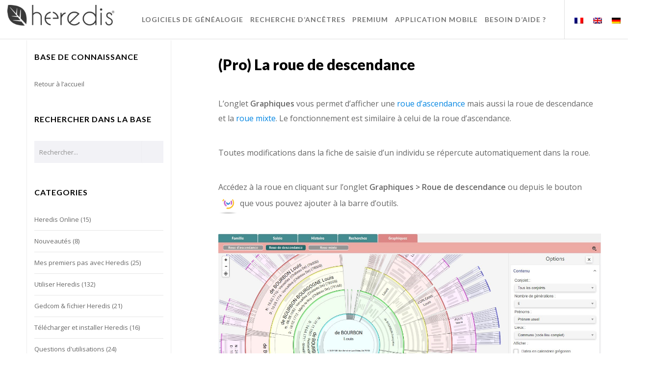

--- FILE ---
content_type: text/html; charset=UTF-8
request_url: https://help.heredis.com/pro-la-roue-de-descendance/
body_size: 21303
content:
<!doctype html>

<!--[if lt IE 10]>
<html class="ie9 no-js eut-responsive" lang="fr-FR">
<![endif]-->
<!--[if (gt IE 9)|!(IE)]><!-->
<html class="no-js eut-responsive" lang="fr-FR">
<!--<![endif]-->
	<head>
		<meta charset="UTF-8">
				<meta name='robots' content='index, follow, max-image-preview:large, max-snippet:-1, max-video-preview:-1' />
<link rel="alternate" hreflang="fr" href="https://help.heredis.com/pro-la-roue-de-descendance/" />
<link rel="alternate" hreflang="en" href="https://help.heredis.com/en/descendants-wheel/" />
<link rel="alternate" hreflang="de" href="https://help.heredis.com/de/der-dynamische-kreis-der-nachfahren/" />
<link rel="alternate" hreflang="x-default" href="https://help.heredis.com/pro-la-roue-de-descendance/" />

	<!-- This site is optimized with the Yoast SEO plugin v26.8 - https://yoast.com/product/yoast-seo-wordpress/ -->
	<title>(Pro) La roue de descendance - Heredis Help Knowledgebase</title>
	<link rel="canonical" href="https://help.heredis.com/pro-la-roue-de-descendance/" />
	<meta property="og:locale" content="fr_FR" />
	<meta property="og:type" content="article" />
	<meta property="og:title" content="(Pro) La roue de descendance - Heredis Help Knowledgebase" />
	<meta property="og:description" content="L’onglet Graphiques vous permet d’afficher une roue d’ascendance mais aussi la roue de descendance et la roue mixte. [...]" />
	<meta property="og:url" content="https://help.heredis.com/pro-la-roue-de-descendance/" />
	<meta property="og:site_name" content="Heredis Help Knowledgebase" />
	<meta property="article:published_time" content="2025-09-02T12:00:30+00:00" />
	<meta property="article:modified_time" content="2025-09-02T13:09:48+00:00" />
	<meta property="og:image" content="https://help.heredis.com/wp-content/uploads/2021/09/145-roueDescendance.png" />
	<meta property="og:image:width" content="40" />
	<meta property="og:image:height" content="40" />
	<meta property="og:image:type" content="image/png" />
	<meta name="author" content="help_admin" />
	<meta name="twitter:card" content="summary_large_image" />
	<meta name="twitter:label1" content="Écrit par" />
	<meta name="twitter:data1" content="help_admin" />
	<meta name="twitter:label2" content="Durée de lecture estimée" />
	<meta name="twitter:data2" content="9 minutes" />
	<script type="application/ld+json" class="yoast-schema-graph">{"@context":"https://schema.org","@graph":[{"@type":"Article","@id":"https://help.heredis.com/pro-la-roue-de-descendance/#article","isPartOf":{"@id":"https://help.heredis.com/pro-la-roue-de-descendance/"},"author":{"name":"help_admin","@id":"https://help.heredis.com/#/schema/person/0e1cc097410e0da5c58586a09469b26f"},"headline":"(Pro) La roue de descendance","datePublished":"2025-09-02T12:00:30+00:00","dateModified":"2025-09-02T13:09:48+00:00","mainEntityOfPage":{"@id":"https://help.heredis.com/pro-la-roue-de-descendance/"},"wordCount":1047,"image":{"@id":"https://help.heredis.com/pro-la-roue-de-descendance/#primaryimage"},"thumbnailUrl":"https://help.heredis.com/wp-content/uploads/2021/09/145-roueDescendance.png","articleSection":["Utiliser Heredis"],"inLanguage":"fr-FR"},{"@type":"WebPage","@id":"https://help.heredis.com/pro-la-roue-de-descendance/","url":"https://help.heredis.com/pro-la-roue-de-descendance/","name":"(Pro) La roue de descendance - Heredis Help Knowledgebase","isPartOf":{"@id":"https://help.heredis.com/#website"},"primaryImageOfPage":{"@id":"https://help.heredis.com/pro-la-roue-de-descendance/#primaryimage"},"image":{"@id":"https://help.heredis.com/pro-la-roue-de-descendance/#primaryimage"},"thumbnailUrl":"https://help.heredis.com/wp-content/uploads/2021/09/145-roueDescendance.png","datePublished":"2025-09-02T12:00:30+00:00","dateModified":"2025-09-02T13:09:48+00:00","author":{"@id":"https://help.heredis.com/#/schema/person/0e1cc097410e0da5c58586a09469b26f"},"breadcrumb":{"@id":"https://help.heredis.com/pro-la-roue-de-descendance/#breadcrumb"},"inLanguage":"fr-FR","potentialAction":[{"@type":"ReadAction","target":["https://help.heredis.com/pro-la-roue-de-descendance/"]}]},{"@type":"ImageObject","inLanguage":"fr-FR","@id":"https://help.heredis.com/pro-la-roue-de-descendance/#primaryimage","url":"https://help.heredis.com/wp-content/uploads/2021/09/145-roueDescendance.png","contentUrl":"https://help.heredis.com/wp-content/uploads/2021/09/145-roueDescendance.png","width":40,"height":40},{"@type":"BreadcrumbList","@id":"https://help.heredis.com/pro-la-roue-de-descendance/#breadcrumb","itemListElement":[{"@type":"ListItem","position":1,"name":"Accueil","item":"https://help.heredis.com/"},{"@type":"ListItem","position":2,"name":"(Pro) La roue de descendance"}]},{"@type":"WebSite","@id":"https://help.heredis.com/#website","url":"https://help.heredis.com/","name":"Heredis Help Knowledgebase","description":"Toutes les connaissances Heredis à portée de recherche","potentialAction":[{"@type":"SearchAction","target":{"@type":"EntryPoint","urlTemplate":"https://help.heredis.com/?s={search_term_string}"},"query-input":{"@type":"PropertyValueSpecification","valueRequired":true,"valueName":"search_term_string"}}],"inLanguage":"fr-FR"},{"@type":"Person","@id":"https://help.heredis.com/#/schema/person/0e1cc097410e0da5c58586a09469b26f","name":"help_admin","url":"https://help.heredis.com/author/help_admin/"}]}</script>
	<!-- / Yoast SEO plugin. -->


<link rel='dns-prefetch' href='//fonts.googleapis.com' />
<link rel='preconnect' href='https://fonts.gstatic.com' crossorigin />
<link rel="alternate" type="application/rss+xml" title="Heredis Help Knowledgebase &raquo; Flux" href="https://help.heredis.com/feed/" />
<link rel="alternate" type="application/rss+xml" title="Heredis Help Knowledgebase &raquo; Flux des commentaires" href="https://help.heredis.com/comments/feed/" />
<link rel="alternate" title="oEmbed (JSON)" type="application/json+oembed" href="https://help.heredis.com/wp-json/oembed/1.0/embed?url=https%3A%2F%2Fhelp.heredis.com%2Fpro-la-roue-de-descendance%2F" />
<link rel="alternate" title="oEmbed (XML)" type="text/xml+oembed" href="https://help.heredis.com/wp-json/oembed/1.0/embed?url=https%3A%2F%2Fhelp.heredis.com%2Fpro-la-roue-de-descendance%2F&#038;format=xml" />
<meta name="viewport" content="width=device-width, initial-scale=1, maximum-scale=1, user-scalable=no">
<meta name="application-name" content="Heredis Help Knowledgebase">
<style id='wp-img-auto-sizes-contain-inline-css' type='text/css'>
img:is([sizes=auto i],[sizes^="auto," i]){contain-intrinsic-size:3000px 1500px}
/*# sourceURL=wp-img-auto-sizes-contain-inline-css */
</style>
<link rel='stylesheet' id='pmb_common-css' href='https://help.heredis.com/wp-content/plugins/print-my-blog-pro/assets/styles/pmb-common.css?ver=1756077976' type='text/css' media='all' />
<style id='wp-emoji-styles-inline-css' type='text/css'>

	img.wp-smiley, img.emoji {
		display: inline !important;
		border: none !important;
		box-shadow: none !important;
		height: 1em !important;
		width: 1em !important;
		margin: 0 0.07em !important;
		vertical-align: -0.1em !important;
		background: none !important;
		padding: 0 !important;
	}
/*# sourceURL=wp-emoji-styles-inline-css */
</style>
<link rel='stylesheet' id='wp-block-library-css' href='https://help.heredis.com/wp-includes/css/dist/block-library/style.min.css?ver=6.9' type='text/css' media='all' />
<style id='global-styles-inline-css' type='text/css'>
:root{--wp--preset--aspect-ratio--square: 1;--wp--preset--aspect-ratio--4-3: 4/3;--wp--preset--aspect-ratio--3-4: 3/4;--wp--preset--aspect-ratio--3-2: 3/2;--wp--preset--aspect-ratio--2-3: 2/3;--wp--preset--aspect-ratio--16-9: 16/9;--wp--preset--aspect-ratio--9-16: 9/16;--wp--preset--color--black: #000000;--wp--preset--color--cyan-bluish-gray: #abb8c3;--wp--preset--color--white: #ffffff;--wp--preset--color--pale-pink: #f78da7;--wp--preset--color--vivid-red: #cf2e2e;--wp--preset--color--luminous-vivid-orange: #ff6900;--wp--preset--color--luminous-vivid-amber: #fcb900;--wp--preset--color--light-green-cyan: #7bdcb5;--wp--preset--color--vivid-green-cyan: #00d084;--wp--preset--color--pale-cyan-blue: #8ed1fc;--wp--preset--color--vivid-cyan-blue: #0693e3;--wp--preset--color--vivid-purple: #9b51e0;--wp--preset--gradient--vivid-cyan-blue-to-vivid-purple: linear-gradient(135deg,rgb(6,147,227) 0%,rgb(155,81,224) 100%);--wp--preset--gradient--light-green-cyan-to-vivid-green-cyan: linear-gradient(135deg,rgb(122,220,180) 0%,rgb(0,208,130) 100%);--wp--preset--gradient--luminous-vivid-amber-to-luminous-vivid-orange: linear-gradient(135deg,rgb(252,185,0) 0%,rgb(255,105,0) 100%);--wp--preset--gradient--luminous-vivid-orange-to-vivid-red: linear-gradient(135deg,rgb(255,105,0) 0%,rgb(207,46,46) 100%);--wp--preset--gradient--very-light-gray-to-cyan-bluish-gray: linear-gradient(135deg,rgb(238,238,238) 0%,rgb(169,184,195) 100%);--wp--preset--gradient--cool-to-warm-spectrum: linear-gradient(135deg,rgb(74,234,220) 0%,rgb(151,120,209) 20%,rgb(207,42,186) 40%,rgb(238,44,130) 60%,rgb(251,105,98) 80%,rgb(254,248,76) 100%);--wp--preset--gradient--blush-light-purple: linear-gradient(135deg,rgb(255,206,236) 0%,rgb(152,150,240) 100%);--wp--preset--gradient--blush-bordeaux: linear-gradient(135deg,rgb(254,205,165) 0%,rgb(254,45,45) 50%,rgb(107,0,62) 100%);--wp--preset--gradient--luminous-dusk: linear-gradient(135deg,rgb(255,203,112) 0%,rgb(199,81,192) 50%,rgb(65,88,208) 100%);--wp--preset--gradient--pale-ocean: linear-gradient(135deg,rgb(255,245,203) 0%,rgb(182,227,212) 50%,rgb(51,167,181) 100%);--wp--preset--gradient--electric-grass: linear-gradient(135deg,rgb(202,248,128) 0%,rgb(113,206,126) 100%);--wp--preset--gradient--midnight: linear-gradient(135deg,rgb(2,3,129) 0%,rgb(40,116,252) 100%);--wp--preset--font-size--small: 13px;--wp--preset--font-size--medium: 20px;--wp--preset--font-size--large: 36px;--wp--preset--font-size--x-large: 42px;--wp--preset--spacing--20: 0.44rem;--wp--preset--spacing--30: 0.67rem;--wp--preset--spacing--40: 1rem;--wp--preset--spacing--50: 1.5rem;--wp--preset--spacing--60: 2.25rem;--wp--preset--spacing--70: 3.38rem;--wp--preset--spacing--80: 5.06rem;--wp--preset--shadow--natural: 6px 6px 9px rgba(0, 0, 0, 0.2);--wp--preset--shadow--deep: 12px 12px 50px rgba(0, 0, 0, 0.4);--wp--preset--shadow--sharp: 6px 6px 0px rgba(0, 0, 0, 0.2);--wp--preset--shadow--outlined: 6px 6px 0px -3px rgb(255, 255, 255), 6px 6px rgb(0, 0, 0);--wp--preset--shadow--crisp: 6px 6px 0px rgb(0, 0, 0);}:where(.is-layout-flex){gap: 0.5em;}:where(.is-layout-grid){gap: 0.5em;}body .is-layout-flex{display: flex;}.is-layout-flex{flex-wrap: wrap;align-items: center;}.is-layout-flex > :is(*, div){margin: 0;}body .is-layout-grid{display: grid;}.is-layout-grid > :is(*, div){margin: 0;}:where(.wp-block-columns.is-layout-flex){gap: 2em;}:where(.wp-block-columns.is-layout-grid){gap: 2em;}:where(.wp-block-post-template.is-layout-flex){gap: 1.25em;}:where(.wp-block-post-template.is-layout-grid){gap: 1.25em;}.has-black-color{color: var(--wp--preset--color--black) !important;}.has-cyan-bluish-gray-color{color: var(--wp--preset--color--cyan-bluish-gray) !important;}.has-white-color{color: var(--wp--preset--color--white) !important;}.has-pale-pink-color{color: var(--wp--preset--color--pale-pink) !important;}.has-vivid-red-color{color: var(--wp--preset--color--vivid-red) !important;}.has-luminous-vivid-orange-color{color: var(--wp--preset--color--luminous-vivid-orange) !important;}.has-luminous-vivid-amber-color{color: var(--wp--preset--color--luminous-vivid-amber) !important;}.has-light-green-cyan-color{color: var(--wp--preset--color--light-green-cyan) !important;}.has-vivid-green-cyan-color{color: var(--wp--preset--color--vivid-green-cyan) !important;}.has-pale-cyan-blue-color{color: var(--wp--preset--color--pale-cyan-blue) !important;}.has-vivid-cyan-blue-color{color: var(--wp--preset--color--vivid-cyan-blue) !important;}.has-vivid-purple-color{color: var(--wp--preset--color--vivid-purple) !important;}.has-black-background-color{background-color: var(--wp--preset--color--black) !important;}.has-cyan-bluish-gray-background-color{background-color: var(--wp--preset--color--cyan-bluish-gray) !important;}.has-white-background-color{background-color: var(--wp--preset--color--white) !important;}.has-pale-pink-background-color{background-color: var(--wp--preset--color--pale-pink) !important;}.has-vivid-red-background-color{background-color: var(--wp--preset--color--vivid-red) !important;}.has-luminous-vivid-orange-background-color{background-color: var(--wp--preset--color--luminous-vivid-orange) !important;}.has-luminous-vivid-amber-background-color{background-color: var(--wp--preset--color--luminous-vivid-amber) !important;}.has-light-green-cyan-background-color{background-color: var(--wp--preset--color--light-green-cyan) !important;}.has-vivid-green-cyan-background-color{background-color: var(--wp--preset--color--vivid-green-cyan) !important;}.has-pale-cyan-blue-background-color{background-color: var(--wp--preset--color--pale-cyan-blue) !important;}.has-vivid-cyan-blue-background-color{background-color: var(--wp--preset--color--vivid-cyan-blue) !important;}.has-vivid-purple-background-color{background-color: var(--wp--preset--color--vivid-purple) !important;}.has-black-border-color{border-color: var(--wp--preset--color--black) !important;}.has-cyan-bluish-gray-border-color{border-color: var(--wp--preset--color--cyan-bluish-gray) !important;}.has-white-border-color{border-color: var(--wp--preset--color--white) !important;}.has-pale-pink-border-color{border-color: var(--wp--preset--color--pale-pink) !important;}.has-vivid-red-border-color{border-color: var(--wp--preset--color--vivid-red) !important;}.has-luminous-vivid-orange-border-color{border-color: var(--wp--preset--color--luminous-vivid-orange) !important;}.has-luminous-vivid-amber-border-color{border-color: var(--wp--preset--color--luminous-vivid-amber) !important;}.has-light-green-cyan-border-color{border-color: var(--wp--preset--color--light-green-cyan) !important;}.has-vivid-green-cyan-border-color{border-color: var(--wp--preset--color--vivid-green-cyan) !important;}.has-pale-cyan-blue-border-color{border-color: var(--wp--preset--color--pale-cyan-blue) !important;}.has-vivid-cyan-blue-border-color{border-color: var(--wp--preset--color--vivid-cyan-blue) !important;}.has-vivid-purple-border-color{border-color: var(--wp--preset--color--vivid-purple) !important;}.has-vivid-cyan-blue-to-vivid-purple-gradient-background{background: var(--wp--preset--gradient--vivid-cyan-blue-to-vivid-purple) !important;}.has-light-green-cyan-to-vivid-green-cyan-gradient-background{background: var(--wp--preset--gradient--light-green-cyan-to-vivid-green-cyan) !important;}.has-luminous-vivid-amber-to-luminous-vivid-orange-gradient-background{background: var(--wp--preset--gradient--luminous-vivid-amber-to-luminous-vivid-orange) !important;}.has-luminous-vivid-orange-to-vivid-red-gradient-background{background: var(--wp--preset--gradient--luminous-vivid-orange-to-vivid-red) !important;}.has-very-light-gray-to-cyan-bluish-gray-gradient-background{background: var(--wp--preset--gradient--very-light-gray-to-cyan-bluish-gray) !important;}.has-cool-to-warm-spectrum-gradient-background{background: var(--wp--preset--gradient--cool-to-warm-spectrum) !important;}.has-blush-light-purple-gradient-background{background: var(--wp--preset--gradient--blush-light-purple) !important;}.has-blush-bordeaux-gradient-background{background: var(--wp--preset--gradient--blush-bordeaux) !important;}.has-luminous-dusk-gradient-background{background: var(--wp--preset--gradient--luminous-dusk) !important;}.has-pale-ocean-gradient-background{background: var(--wp--preset--gradient--pale-ocean) !important;}.has-electric-grass-gradient-background{background: var(--wp--preset--gradient--electric-grass) !important;}.has-midnight-gradient-background{background: var(--wp--preset--gradient--midnight) !important;}.has-small-font-size{font-size: var(--wp--preset--font-size--small) !important;}.has-medium-font-size{font-size: var(--wp--preset--font-size--medium) !important;}.has-large-font-size{font-size: var(--wp--preset--font-size--large) !important;}.has-x-large-font-size{font-size: var(--wp--preset--font-size--x-large) !important;}
/*# sourceURL=global-styles-inline-css */
</style>

<style id='classic-theme-styles-inline-css' type='text/css'>
/*! This file is auto-generated */
.wp-block-button__link{color:#fff;background-color:#32373c;border-radius:9999px;box-shadow:none;text-decoration:none;padding:calc(.667em + 2px) calc(1.333em + 2px);font-size:1.125em}.wp-block-file__button{background:#32373c;color:#fff;text-decoration:none}
/*# sourceURL=/wp-includes/css/classic-themes.min.css */
</style>
<link rel='stylesheet' id='contact-form-7-css' href='https://help.heredis.com/wp-content/plugins/contact-form-7/includes/css/styles.css?ver=6.1.4' type='text/css' media='all' />
<link rel='stylesheet' id='wpos-slick-style-css' href='https://help.heredis.com/wp-content/plugins/post-category-image-with-grid-and-slider/assets/css/slick.css?ver=1.5.3' type='text/css' media='all' />
<link rel='stylesheet' id='pciwgas-publlic-style-css' href='https://help.heredis.com/wp-content/plugins/post-category-image-with-grid-and-slider/assets/css/pciwgas-public.css?ver=1.5.3' type='text/css' media='all' />
<link rel='stylesheet' id='wpml-legacy-dropdown-0-css' href='https://help.heredis.com/wp-content/plugins/sitepress-multilingual-cms/templates/language-switchers/legacy-dropdown/style.min.css?ver=1' type='text/css' media='all' />
<style id='wpml-legacy-dropdown-0-inline-css' type='text/css'>
.wpml-ls-statics-shortcode_actions, .wpml-ls-statics-shortcode_actions .wpml-ls-sub-menu, .wpml-ls-statics-shortcode_actions a {border-color:#cdcdcd;}.wpml-ls-statics-shortcode_actions a, .wpml-ls-statics-shortcode_actions .wpml-ls-sub-menu a, .wpml-ls-statics-shortcode_actions .wpml-ls-sub-menu a:link, .wpml-ls-statics-shortcode_actions li:not(.wpml-ls-current-language) .wpml-ls-link, .wpml-ls-statics-shortcode_actions li:not(.wpml-ls-current-language) .wpml-ls-link:link {color:#444444;background-color:#ffffff;}.wpml-ls-statics-shortcode_actions .wpml-ls-sub-menu a:hover,.wpml-ls-statics-shortcode_actions .wpml-ls-sub-menu a:focus, .wpml-ls-statics-shortcode_actions .wpml-ls-sub-menu a:link:hover, .wpml-ls-statics-shortcode_actions .wpml-ls-sub-menu a:link:focus {color:#000000;background-color:#eeeeee;}.wpml-ls-statics-shortcode_actions .wpml-ls-current-language > a {color:#444444;background-color:#ffffff;}.wpml-ls-statics-shortcode_actions .wpml-ls-current-language:hover>a, .wpml-ls-statics-shortcode_actions .wpml-ls-current-language>a:focus {color:#000000;background-color:#eeeeee;}
/*# sourceURL=wpml-legacy-dropdown-0-inline-css */
</style>
<link rel='stylesheet' id='ivory-search-styles-css' href='https://help.heredis.com/wp-content/plugins/add-search-to-menu/public/css/ivory-search.min.css?ver=5.5.14' type='text/css' media='all' />
<link rel='stylesheet' id='font-awesome-css' href='https://help.heredis.com/wp-content/themes/corpus/css/font-awesome.min.css?ver=6.4.2' type='text/css' media='all' />
<link rel='stylesheet' id='font-awesome-v4-shims-css' href='https://help.heredis.com/wp-content/themes/corpus/css/font-awesome-v4-shims.min.css?ver=6.4.2' type='text/css' media='all' />
<link rel='stylesheet' id='eut-basic-css' href='https://help.heredis.com/wp-content/themes/corpus/css/basic.css?ver=3.5.5' type='text/css' media='all' />
<link rel='stylesheet' id='eut-grid-css' href='https://help.heredis.com/wp-content/themes/corpus/css/grid.css?ver=3.5.5' type='text/css' media='all' />
<link rel='stylesheet' id='eut-theme-style-css' href='https://help.heredis.com/wp-content/themes/corpus/css/theme-style.css?ver=3.5.5' type='text/css' media='all' />
<link rel='stylesheet' id='eut-elements-css' href='https://help.heredis.com/wp-content/themes/corpus/css/elements.css?ver=3.5.5' type='text/css' media='all' />
<link rel='stylesheet' id='eut-responsive-css' href='https://help.heredis.com/wp-content/themes/corpus/css/responsive.css?ver=3.5.5' type='text/css' media='all' />
<link rel='stylesheet' id='tablepress-default-css' href='https://help.heredis.com/wp-content/plugins/tablepress/css/build/default.css?ver=3.2.6' type='text/css' media='all' />
<link rel='stylesheet' id='js_composer_front-css' href='https://help.heredis.com/wp-content/plugins/js_composer/assets/css/js_composer.min.css?ver=8.7.1' type='text/css' media='all' />
<link rel='stylesheet' id='redux-google-fonts-eut_corpus_options-css' href='https://fonts.googleapis.com/css?family=Open+Sans%3A400%2C300%2C600%7CLato%3A700%2C900%2C400&#038;display=swap&#038;ver=1767609458' type='text/css' media='all' />
<script type="text/javascript" src="https://help.heredis.com/wp-content/plugins/sitepress-multilingual-cms/templates/language-switchers/legacy-dropdown/script.min.js?ver=1" id="wpml-legacy-dropdown-0-js"></script>
<script type="text/javascript" src="https://help.heredis.com/wp-includes/js/jquery/jquery.min.js?ver=3.7.1" id="jquery-core-js"></script>
<script type="text/javascript" src="https://help.heredis.com/wp-includes/js/jquery/jquery-migrate.min.js?ver=3.4.1" id="jquery-migrate-js"></script>
<script type="text/javascript" src="https://help.heredis.com/wp-content/themes/corpus/js/modernizr.custom.js?ver=2.8.3" id="eut-modernizr-script-js"></script>
<script></script><link rel="https://api.w.org/" href="https://help.heredis.com/wp-json/" /><link rel="alternate" title="JSON" type="application/json" href="https://help.heredis.com/wp-json/wp/v2/posts/22616" /><link rel="EditURI" type="application/rsd+xml" title="RSD" href="https://help.heredis.com/xmlrpc.php?rsd" />
<meta name="generator" content="WordPress 6.9" />
<link rel='shortlink' href='https://help.heredis.com/?p=22616' />
<!-- Google Tag Manager -->
<script>(function(w,d,s,l,i){w[l]=w[l]||[];w[l].push({'gtm.start':
new Date().getTime(),event:'gtm.js'});var f=d.getElementsByTagName(s)[0],
j=d.createElement(s),dl=l!='dataLayer'?'&l='+l:'';j.async=true;j.src=
'https://www.googletagmanager.com/gtm.js?id='+i+dl;f.parentNode.insertBefore(j,f);
})(window,document,'script','dataLayer','GTM-WGH3QXD');</script>
<!-- End Google Tag Manager --><meta name="generator" content="WPML ver:4.8.6 stt:1,4,3;" />
<meta name="generator" content="Redux 4.4.17" /><!-- Dynamic css -->
<style type="text/css">
 body, #eut-theme-wrapper #eut-search-modal input[type='text'] { font-size: 16px; font-family: "Open Sans"; font-weight: 400; line-height: 30px; } input[type='text'], input[type='input'], input[type='password'], input[type='email'], input[type='number'], input[type='date'], input[type='url'], input[type='tel'], input[type='search'], textarea, select { font-family: "Open Sans"; } #eut-header .eut-logo.eut-logo-text a { font-family: Lato; font-weight: 700; font-style: normal; font-size: 18px; text-transform: uppercase; } #eut-header #eut-main-menu ul li ul li a, #eut-main-menu-responsive ul.eut-menu li a { font-family: Lato; font-weight: 700; font-style: normal; font-size: 14px; text-transform: capitalize; } #eut-header #eut-main-menu > ul > li > a, #eut-main-menu-responsive ul.eut-menu > li > a, #eut-header .eut-responsive-menu-text { font-family: Lato; font-weight: 700; font-style: normal; font-size: 16px; text-transform: capitalize; letter-spacing: 1px; } h1, .eut-h1 { font-family: Lato; font-weight: 700; font-style: normal; font-size: 40px; text-transform: none; line-height: 53px; } h2, .eut-h2 { font-family: Lato; font-weight: 700; font-style: normal; font-size: 36px; text-transform: none; line-height: 46px; } h3, .eut-h3 { font-family: Lato; font-weight: 700; font-style: normal; font-size: 30px; text-transform: none; line-height: 40px; } h4, .eut-h4 { font-family: Lato; font-weight: 700; font-style: normal; font-size: 24px; text-transform: none; line-height: 32px; } h5, .eut-h5, #reply-title, .vc_tta.vc_general .vc_tta-panel-title { font-family: Lato; font-weight: 700; font-style: normal; font-size: 20px; text-transform: none; line-height: 26px; } h6, .eut-h6, .mfp-title { font-family: Lato; font-weight: 700; font-style: normal; font-size: 18px; text-transform: none; line-height: 24px; } #eut-page-title .eut-title { font-family: Lato; font-weight: 900; font-style: normal; font-size: 30px; text-transform: none; line-height: 40px; } #eut-page-title .eut-description { font-family: Lato; font-weight: 400; font-style: normal; font-size: 20px; text-transform: none; line-height: 26px; } #eut-portfolio-title .eut-title { font-family: Lato; font-weight: 900; font-style: normal; font-size: 30px; text-transform: none; line-height: 40px; } #eut-portfolio-title .eut-description { font-family: Lato; font-weight: 400; font-style: normal; font-size: 20px; text-transform: none; line-height: 26px; } #eut-post-title .eut-title, .eut-single-post-title, .eut-large-media .eut-post-title { font-family: Lato; font-weight: 900; font-style: normal; font-size: 30px; text-transform: none; line-height: 40px; } #eut-header[data-fullscreen='no'] #eut-feature-section .eut-title { font-family: Lato; font-weight: 900; font-style: normal; font-size: 64px; text-transform: none; line-height: 72px; } #eut-header[data-fullscreen='no'] #eut-feature-section .eut-description { font-family: Lato; font-weight: 400; font-style: normal; font-size: 36px; text-transform: none; line-height: 40px; } #eut-header[data-fullscreen='yes'] #eut-feature-section .eut-title { font-family: Lato; font-weight: 900; font-style: normal; font-size: 90px; text-transform: none; line-height: 96px; } #eut-header[data-fullscreen='yes'] #eut-feature-section .eut-description { font-family: Lato; font-weight: 400; font-style: normal; font-size: 40px; text-transform: none; line-height: 46px; } .eut-leader-text p, p.eut-leader-text, blockquote { font-family: "Open Sans"; font-weight: 300; font-style: normal; font-size: 24px; text-transform: none; line-height: 38px; } .eut-subtitle p, .eut-subtitle { font-family: Lato; font-weight: 400; font-style: normal; font-size: 14px; text-transform: none; line-height: 24px; letter-spacing: 0.5px; } .eut-small-text, small, #eut-anchor-menu a, #eut-post-title #eut-social-share ul li .eut-like-counter, .eut-pagination ul li, #eut-header-options ul.eut-options a span, .eut-pagination .eut-icon-nav-right, .eut-pagination .eut-icon-nav-left, #eut-footer-bar .eut-social li, #eut-footer-bar .eut-copyright, #eut-footer-bar #eut-second-menu, #eut-share-modal .eut-social li a, #eut-language-modal .eut-language li a, .logged-in-as, .widget.widget_recent_entries li span.post-date, cite, label, .eut-slider-item .eut-slider-content span.eut-title, .eut-gallery figure figcaption .eut-caption, .widget.widget_calendar caption, .widget .rss-date, .widget.widget_tag_cloud a, .eut-widget.eut-latest-news .eut-latest-news-date, .eut-widget.eut-comments .eut-comment-date, .wpcf7-form p, .wpcf7-form .eut-one-third, .wpcf7-form .eut-one-half, .mfp-counter, .eut-comment-nav ul li a, .eut-portfolio .eut-like-counter span, .eut-map-infotext p, a.eut-infotext-link, #eut-main-menu span.eut-no-assigned-menu { font-family: "Open Sans"; font-weight: 400; font-style: normal; font-size: 16px !important; text-transform: none; } .eut-blog.eut-isotope[data-type='pint-blog'] .eut-isotope-item .eut-media-content .eut-read-more span, .eut-search button[type='submit'], .eut-btn, input[type='submit'], input[type='reset'], input[type='button'], button, .woocommerce #respond input#submit, .eut-portfolio .eut-portfolio-btns { font-family: "Open Sans"; font-weight: 600; font-style: normal; font-size: 16px !important; text-transform: uppercase; letter-spacing: 0.5px; } 
</style><!-- Dynamic css -->
<style type="text/css">
 .eut-body-overlay, .mfp-bg { background-color: rgba(0,0,0,0.85); } #eut-top-bar { line-height: 40px; background-color: #303030; color: #c9c9c9; } #eut-top-bar a { color: #c9c9c9; } #eut-top-bar a:hover { color: #FA4949; } #eut-top-bar .eut-language ul li a { background-color: #1c1c1c; color: #8e8e8e; } #eut-top-bar .eut-language ul li a:hover { background-color: #151515; color: #e0e0e0; } #eut-header[data-overlap='yes'][data-header-position='above-feature'][data-topbar='yes'] #eut-header-wrapper { top: 40px; } #eut-top-bar, #eut-top-bar ul li.eut-topbar-item ul li a, #eut-top-bar ul.eut-bar-content, #eut-top-bar ul.eut-bar-content > li { border-color: #4f4f4f !important; } #eut-header #eut-inner-header { height: 80px; line-height: 80px; } #eut-header #eut-header-wrapper, #eut-header[data-menu-align='center'] #eut-main-menu { height: 80px; } #eut-header .eut-menu-options-wrapper { min-width: 65px; } #eut-header .eut-menu-options { height: 80px; line-height: 80px; } #eut-header .eut-logo { height: 80px; } #eut-header .eut-logo .eut-logo-wrapper a { height: 60px; } #eut-header[data-overlap='yes'][data-header-position='above-feature'] .eut-feature-content { padding-top: 40px; } #eut-header[data-overlap='yes'][data-header-position='above-feature'] .eut-feature-content.eut-align-left-top, #eut-header[data-overlap='yes'][data-header-position='above-feature'] .eut-feature-content.eut-align-center-top, #eut-header[data-overlap='yes'][data-header-position='above-feature'] .eut-feature-content.eut-align-right-top { padding-top: 120px; } #eut-header[data-overlap='yes'][data-header-position='below-feature'] .eut-feature-content.eut-align-left-bottom, #eut-header[data-overlap='yes'][data-header-position='below-feature'] .eut-feature-content.eut-align-center-bottom, #eut-header[data-overlap='yes'][data-header-position='below-feature'] .eut-feature-content.eut-align-right-bottom { padding-bottom: 120px; } #eut-main-menu-responsive { color: #757575; background-color: rgba(255,255,255,1); } #eut-main-menu-responsive li a, #eut-main-menu-responsive ul.eut-menu-options a { color: #757575; } #eut-main-menu-responsive li a:hover, #eut-main-menu-responsive ul.eut-menu-options a:hover { color: #bdbdbd; } #eut-main-menu-responsive ul li.current-menu-item > a, #eut-main-menu-responsive ul li.current-menu-parent > a, #eut-main-menu-responsive ul li.current_page_item > a, #eut-main-menu-responsive ul li.current_page_ancestor > a { color: #bdbdbd; } .eut-side-area .eut-close-menu-button:after, .eut-side-area .eut-close-menu-button:before, #eut-main-menu-responsive ul.eut-menu li .eut-arrow:after, #eut-main-menu-responsive ul.eut-menu li .eut-arrow:before { background-color: #757575; } #eut-main-menu-responsive .eut-menu-options a { color: #757575; } #eut-main-menu-responsive ul li a .label { color: #e0e0e0; background-color: #151515; } #eut-header.eut-default #eut-inner-header, #eut-header.eut-default[data-sticky-header='shrink'] { background-color: rgba(255,255,255,1); } #eut-header #eut-inner-header, #eut-header[data-menu-options='right'] .eut-menu-options-wrapper, #eut-header[data-menu-options='left'] .eut-menu-options-wrapper { border-color: rgba(224,224,224,1); } #eut-header.eut-default #eut-main-menu > ul > li > a, #eut-header.eut-default .eut-menu-options a, #eut-header.eut-default .eut-logo.eut-logo-text a, #eut-header.eut-default .eut-responsive-menu-text { color: #757575; } #eut-header.eut-default .eut-menu-button-line { background-color: #757575; } #eut-header.eut-default .eut-button-icon .eut-line-icon, #eut-header.eut-default .eut-button-icon .eut-line-icon:after, #eut-header.eut-default .eut-button-icon .eut-line-icon:before { background-color: #757575; } #eut-header.eut-default .eut-button-icon:hover .eut-line-icon, #eut-header.eut-default .eut-button-icon:hover .eut-line-icon:after, #eut-header.eut-default .eut-button-icon:hover .eut-line-icon:before { background-color: #bdbdbd; } #eut-header.eut-default #eut-main-menu > ul > li > a span.eut-item:after { background-color: #00abdb; } #eut-header.eut-default #eut-main-menu > ul > li.current-menu-item > a, #eut-header.eut-default #eut-main-menu > ul > li.current-menu-parent > a, #eut-header.eut-default #eut-main-menu > ul > li.current_page_item > a, #eut-header.eut-default #eut-main-menu > ul > li.current_page_ancestor > a, #eut-header.eut-default #eut-main-menu > ul > li:hover > a, #eut-header.eut-default #eut-main-menu > ul > li.current-menu-ancestor > a, #eut-header.eut-default #eut-main-menu > ul > li.active > a, #eut-header.eut-default .eut-menu-options a:hover , #eut-main-menu-responsive ul.eut-menu > li.open > a { color: #bdbdbd; } #eut-header #eut-main-menu ul li ul a, #eut-header #eut-main-menu ul li a:hover .label, #eut-header #eut-main-menu > ul > li.megamenu > ul { color: #8e8e8e; background-color: #1c1c1c; } #eut-header #eut-main-menu ul li.current-menu-item > a { color: #e0e0e0; } #eut-header #eut-main-menu ul li ul a:hover { color: #e0e0e0; background-color: #151515; } #eut-header #eut-main-menu > ul > li.megamenu > ul > li { border-color: #383838; } #eut-header #eut-main-menu > ul > li.megamenu > ul > li > a { color: #ffffff; background-color: transparent; } #eut-header.eut-light #eut-inner-header, #eut-header.eut-light[data-menu-options='right'] .eut-menu-options-wrapper, #eut-header.eut-light[data-menu-options='left'] .eut-menu-options-wrapper { border-color: rgba(255,255,255,0.30); } #eut-header.eut-light #eut-main-menu > ul > li > a, #eut-header.eut-light .eut-menu-options a, #eut-header.eut-light .eut-logo.eut-logo-text a, #eut-header.eut-light .eut-responsive-menu-text { color: #e0e0e0; } #eut-header.eut-light .eut-menu-button-line { background-color: #e0e0e0; } #eut-header.eut-light .eut-button-icon .eut-line-icon, #eut-header.eut-light .eut-button-icon .eut-line-icon:after, #eut-header.eut-light .eut-button-icon .eut-line-icon:before { background-color: #e0e0e0; } #eut-header.eut-light .eut-button-icon:hover .eut-line-icon, #eut-header.eut-light .eut-button-icon:hover .eut-line-icon:after, #eut-header.eut-light .eut-button-icon:hover .eut-line-icon:before { background-color: #ffffff; } #eut-header.eut-light #eut-main-menu > ul > li > a span.eut-item:after { background-color: #00abdb; } #eut-header.eut-light #eut-main-menu > ul > li.current-menu-item > a, #eut-header.eut-light #eut-main-menu > ul > li.current-menu-parent > a, #eut-header.eut-light #eut-main-menu > ul > li.current_page_item > a, #eut-header.eut-light #eut-main-menu > ul > li.current_page_ancestor > a, #eut-header.eut-light #eut-main-menu > ul > li.active > a, #eut-header.eut-light #eut-main-menu > ul > li:hover > a, #eut-header.eut-light #eut-main-menu > ul > li.current-menu-ancestor > a, #eut-header.eut-light .eut-menu-options a:hover { color: #ffffff; } #eut-header.eut-dark #eut-inner-header, #eut-header.eut-dark[data-menu-options='right'] .eut-menu-options-wrapper, #eut-header.eut-dark[data-menu-options='left'] .eut-menu-options-wrapper { border-color: rgba(0,0,0,0.10); } #eut-header.eut-dark #eut-main-menu > ul > li > a, #eut-header.eut-dark .eut-menu-options a, #eut-header.eut-dark .eut-logo.eut-logo-text a, #eut-header.eut-dark .eut-responsive-menu-text { color: #212121; } #eut-header.eut-dark .eut-menu-button-line { background-color: #212121; } #eut-header.eut-dark .eut-button-icon .eut-line-icon, #eut-header.eut-dark .eut-button-icon .eut-line-icon:after, #eut-header.eut-dark .eut-button-icon .eut-line-icon:before { background-color: #212121; } #eut-header.eut-dark .eut-button-icon:hover .eut-line-icon, #eut-header.eut-dark .eut-button-icon:hover .eut-line-icon:after, #eut-header.eut-dark .eut-button-icon:hover .eut-line-icon:before { background-color: #000000; } #eut-header.eut-dark #eut-main-menu > ul > li > a span.eut-item:after { background-color: #00abdb; } #eut-header.eut-dark #eut-main-menu > ul > li.current-menu-item > a, #eut-header.eut-dark #eut-main-menu > ul > li.current-menu-parent > a, #eut-header.eut-dark #eut-main-menu > ul > li.current_page_item > a, #eut-header.eut-dark #eut-main-menu > ul > li.current_page_ancestor > a, #eut-header.eut-dark #eut-main-menu > ul > li.active > a, #eut-header.eut-dark #eut-main-menu > ul > li:hover > a, #eut-header.eut-dark #eut-main-menu > ul > li.current-menu-ancestor > a, #eut-header.eut-dark .eut-menu-options a:hover { color: #000000; } #eut-header.eut-default.eut-header-sticky #eut-inner-header, #eut-header.eut-light.eut-header-sticky #eut-inner-header, #eut-header.eut-dark.eut-header-sticky #eut-inner-header, #eut-header[data-sticky-header='advanced'] #eut-inner-header:before { background-color: rgba(255,255,255,0.95); } #eut-header.eut-header-sticky #eut-inner-header, #eut-header.eut-header-sticky[data-menu-options='right'] .eut-menu-options-wrapper, #eut-header.eut-header-sticky[data-menu-options='left'] .eut-menu-options-wrapper { border-color: rgba(0,0,0,0.10); } #eut-header.eut-header-sticky #eut-main-menu > ul > li > a, #eut-header.eut-header-sticky .eut-menu-options a, #eut-header.eut-header-sticky .eut-logo.eut-logo-text a, #eut-header.eut-header-sticky .eut-responsive-menu-text { color: #757575; } #eut-header.eut-header-sticky #eut-main-menu > ul > li.current-menu-item > a, #eut-header.eut-header-sticky #eut-main-menu > ul > li.current-menu-parent > a, #eut-header.eut-header-sticky #eut-main-menu > ul > li.current_page_item > a, #eut-header.eut-header-sticky #eut-main-menu > ul > li.current_page_ancestor > a, #eut-header.eut-header-sticky #eut-main-menu > ul > li.active > a, #eut-header.eut-header-sticky #eut-main-menu > ul > li:hover > a, #eut-header.eut-header-sticky #eut-main-menu > ul > li.current-menu-ancestor > a, #eut-header.eut-header-sticky .eut-menu-options a:hover { color: #bdbdbd; } #eut-header.eut-header-sticky #eut-main-menu > ul > li > a span.eut-item:after { background-color: #00abdb; } #eut-header.eut-header-sticky .eut-advanced-menu-button .eut-button-icon .eut-line-icon, #eut-header.eut-header-sticky .eut-advanced-menu-button .eut-button-icon .eut-line-icon:after, #eut-header.eut-header-sticky .eut-advanced-menu-button .eut-button-icon .eut-line-icon:before { background-color: #757575; } #eut-header.eut-header-sticky .eut-advanced-menu-button .eut-button-icon:hover .eut-line-icon, #eut-header.eut-header-sticky .eut-advanced-menu-button .eut-button-icon:hover .eut-line-icon:after, #eut-header.eut-header-sticky .eut-advanced-menu-button .eut-button-icon:hover .eut-line-icon:before { background-color: #bdbdbd; } #eut-header.eut-header-sticky .eut-button-icon .eut-line-icon, #eut-header.eut-header-sticky .eut-button-icon .eut-line-icon:after, #eut-header.eut-header-sticky .eut-button-icon .eut-line-icon:before { background-color: #757575; } #eut-header.eut-header-sticky .eut-button-icon:hover .eut-line-icon, #eut-header.eut-header-sticky .eut-button-icon:hover .eut-line-icon:after, #eut-header.eut-header-sticky .eut-button-icon:hover .eut-line-icon:before { background-color: #bdbdbd; } #eut-page-title, #eut-main-content.eut-error-404 { background-color: #f1f1f1; } #eut-portfolio-title { background-color: #f1f1f1; } #eut-page-title.eut-blog-title { background-color: #f1f1f1; } #eut-post-title { background-color: ; } #eut-anchor-menu { height: 70px; line-height: 70px; } #eut-anchor-menu-wrapper { height: 70px; } #eut-anchor-menu, #eut-anchor-menu.eut-responsive-bar ul li, #eut-anchor-menu ul li ul { background-color: #efefef; } #eut-anchor-menu ul li a { color: #6e6e6e; background-color: #efefef; } #eut-anchor-menu .eut-menu-button .eut-menu-button-line { background-color: #6e6e6e; } #eut-anchor-menu ul li.current-menu-item a, #eut-anchor-menu ul li a:hover, #eut-anchor-menu ul li.primary-button a, #eut-anchor-menu ul li.current > a, #eut-anchor-menu.eut-current-link ul li.active > a { color: #FA4949; background-color: #efefef; } #eut-anchor-menu ul li, #eut-anchor-menu ul li ul li, #eut-anchor-menu.eut-responsive-bar ul li, #eut-anchor-menu.eut-responsive-bar ul li ul, #eut-anchor-menu.eut-incontainer > ul > li:first-child { border-color: #e5e5e5; } #eut-main-content { background-color: #ffffff; } a { color: #0085e2; } a:hover { color: #8224e3; } #eut-footer-area { background-color: #1c1c1c; } /* Widget Title Color */ #eut-footer-area h1, #eut-footer-area h2, #eut-footer-area h3, #eut-footer-area h4, #eut-footer-area h5, #eut-footer-area h6, #eut-footer-area .eut-widget-title, #eut-footer-area .widget.widget_recent_entries li span.post-date, #eut-footer-area .widget.widget_rss .eut-widget-title a { color: #616161; } /* Footer Text Color */ #eut-footer-area, #eut-footer-area .widget.widget_tag_cloud a{ color: #bababa; } #eut-footer-area .widget li a, #eut-footer-area a { color: #bababa; } /* Footer Text Hover Color */ #eut-footer-area .widget li a:hover, #eut-footer-area a:hover { color: #FA4949; } #eut-footer-area input, #eut-footer-area input[type='text'], #eut-footer-area input[type='input'], #eut-footer-area input[type='password'], #eut-footer-area input[type='email'], #eut-footer-area input[type='number'], #eut-footer-area input[type='date'], #eut-footer-area input[type='url'], #eut-footer-area input[type='tel'], #eut-footer-area input[type='search'], #eut-footer-area .eut-search button[type='submit'], #eut-footer-area textarea, #eut-footer-area select, #eut-footer-area .widget.widget_calendar table th, #eut-footer-area .eut-widget.eut-social li a, #eut-footer-area .widget li, #eut-footer-area .widget li ul { border-color: #383838; } #eut-footer-bar { background-color: rgba(21,21,21,1); color: #5c5c5c; } #eut-footer-bar #eut-second-menu li a, #eut-footer-bar .eut-social li a, #eut-footer-bar .eut-social li:after, #eut-footer-bar a { color: #5c5c5c; } #eut-footer-bar #eut-second-menu li a:hover, #eut-footer-bar .eut-social li a:hover, #eut-footer-bar a:hover { color: #FA4949; } .eut-dark-overlay:before { background-color: #000000; } .eut-light-overlay:before { background-color: #ffffff; } .eut-primary-1-overlay:before { background-color: #00abdb; } .eut-primary-2-overlay:before { background-color: #039be5; } .eut-primary-3-overlay:before { background-color: #00bfa5; } .eut-primary-4-overlay:before { background-color: #ff9800; } .eut-primary-5-overlay:before { background-color: #ad1457; } #eut-main-content, .eut-bg-light, #eut-main-content .eut-sidebar-colored.eut-bg-light a, #eut-anchor-menu, #eut-main-content .widget.widget_categories li a, #eut-main-content .widget.widget_pages li a, #eut-main-content .widget.widget_archive li a, #eut-main-content .widget.widget_nav_menu li a, #eut-main-content .widget.widget_tag_cloud a, #eut-main-content .widget.widget_meta a, #eut-main-content .widget.widget_recent_entries a, #eut-main-content .widget.widget_recent_comments a.url, #eut-main-content .eut-widget.eut-comments a.url, #eut-main-content .eut-widget.eut-social li a, #eut-side-area .widget.widget_categories li a, #eut-side-area .widget.widget_pages li a, #eut-side-area .widget.widget_archive li a, #eut-side-area .widget.widget_nav_menu li a, #eut-side-area .widget.widget_tag_cloud a, #eut-side-area .widget.widget_meta a, #eut-side-area .widget.widget_recent_entries a, #eut-side-area .widget.widget_recent_comments a.url, #eut-side-area .eut-widget.eut-comments a.url, #eut-side-area .eut-widget.eut-latest-news a, #eut-side-area .eut-widget.eut-social li a, #eut-comments .eut-comment-item .eut-comment-date a:hover, .eut-pagination ul li a, input[type='text'], input[type='input'], input[type='password'], input[type='email'], input[type='number'], input[type='date'], input[type='url'], input[type='tel'], input[type='search'], textarea, select, .eut-map-infotext p, #eut-main-content .eut-portfolio .eut-light.eut-caption, #eut-main-content .eut-eut-gallery .eut-light.eut-caption, .eut-team .eut-team-social li a, .eut-comment-nav ul li a, .eut-pagination ul li:after, .eut-search button[type='submit'] .fa.fa-search, #eut-social-share li a, .eut-blog-item.format-link a:not(.eut-read-more), .eut-blog .eut-label-post.format-quote a, .vc_tta-panel .vc_tta-controls-icon, #eut-main-menu span.eut-no-assigned-menu, .eut-read-more:hover, #eut-main-content .more-link:hover, .eut-testimonial-grid.eut-shadow-mode .eut-testimonial-element { color: #676767; } #eut-main-content h1, #eut-main-content h2, #eut-main-content h3, #eut-main-content h4, #eut-main-content h5, #eut-main-content h6, #eut-main-content .eut-h1, #eut-main-content .eut-h2, #eut-main-content .eut-h3, #eut-main-content .eut-h4, #eut-main-content .eut-h5, #eut-main-content .eut-h6, #eut-main-content .eut-post-title, #eut-main-content .more-link, #eut-main-content .widget.widget_rss cite, #eut-main-content .widget.widget_rss .eut-widget-title a, #eut-main-content .widget.widget_recent_comments a:hover, #eut-main-content .eut-widget.eut-comments a:hover, #eut-main-content .widget.widget_recent_entries li span.post-date, #eut-main-content .eut-widget.eut-comments .eut-comment-date, #eut-side-area .widget.widget_rss cite, #eut-side-area .widget.widget_rss .eut-widget-title a, #eut-side-area .widget.widget_recent_comments a:hover, #eut-side-area .eut-widget.eut-comments a:hover, #eut-side-area .widget.widget_recent_entries li span.post-date, #eut-side-area .eut-widget.eut-comments .eut-comment-date, #eut-side-area .eut-widget.eut-latest-news .eut-latest-news-date, #eut-main-content .eut-widget.eut-latest-news a, .widget.widget_calendar table th, #eut-comments .comment-reply-link:hover, #eut-comments .eut-comment-item .eut-author a, #eut-comments .comment-edit-link, #respond .comment-reply-title small a:hover, #respond .comment-notes, #eut-main-content .more-link:hover, .eut-label-post.format-quote .eut-post-meta .eut-like-counter span, .eut-toggle .eut-title.active, input[type='text']:hover, input[type='input']:hover, input[type='password']:hover, input[type='email']:hover, input[type='number']:hover, input[type='date']:hover, input[type='url']:hover, input[type='tel']:hover, input[type='search']:hover, textarea:hover, select:hover, input[type='text']:focus, input[type='password']:focus, input[type='email']:focus, input[type='number']:focus, input[type='date']:focus, input[type='url']:focus, input[type='tel']:focus, input[type='search']:focus, textarea:focus, #eut-main-content .eut-portfolio .eut-light.eut-title, #eut-main-content .eut-eut-gallery .eut-light.eut-title, .eut-related-wrapper small, .vc_tta-tabs .vc_tta-title-text, .eut-tabs-title li.active, .widget.widget_tag_cloud a:before, #eut-nav-bar .eut-nav-item a.eut-backlink { color: #000000; } .eut-color-primary-1, .eut-color-primary-1:before, .eut-color-primary-1:after, #eut-main-content .eut-primary-1 h1, #eut-main-content .eut-primary-1 h2, #eut-main-content .eut-primary-1 h3, #eut-main-content .eut-primary-1 h4, #eut-main-content .eut-primary-1 h5, #eut-main-content .eut-primary-1 h6, #eut-feature-section .eut-title.eut-primary-1, #eut-page-title .eut-title.eut-primary-1, #eut-post-title .eut-title.eut-primary-1, #eut-portfolio-title .eut-title.eut-primary-1, #eut-feature-section .eut-goto-section.eut-primary-1, .widget.widget_calendar a, #eut-main-content .eut-post-title:hover, .eut-blog.eut-isotope[data-type='pint-blog'] .eut-isotope-item .eut-media-content .eut-post-icon, #eut-main-content .widget.widget_categories li a:hover, #eut-main-content .widget.widget_archive li a:hover, #eut-main-content .widget.widget_pages li a:hover, #eut-main-content .widget.widget_nav_menu li a:hover, #eut-main-content .widget.widget_nav_menu li.current-menu-item a, #eut-main-content .widget li .rsswidget, #eut-main-content .widget.widget_recent_comments a.url:hover, #eut-main-content .widget.widget_recent_comments a, #eut-main-content .eut-widget.eut-comments a.url:hover, #eut-main-content .eut-widget.eut-comments a, #eut-main-content .widget.widget_meta a:hover, #eut-main-content .widget.widget_recent_entries a:hover, #eut-main-content .widget.eut-contact-info a, #eut-main-content .eut-widget.eut-latest-news a:hover, #eut-side-area .widget.widget_categories li a:hover, #eut-side-area .widget.widget_archive li a:hover, #eut-side-area .widget.widget_pages li a:hover, #eut-side-area .widget.widget_nav_menu li a:hover, #eut-side-area .widget.widget_nav_menu li.current-menu-item a, #eut-side-area .widget li .rsswidget, #eut-side-area .widget.widget_recent_comments a.url:hover, #eut-side-area .widget.widget_recent_comments a, #eut-side-area .eut-widget.eut-comments a.url:hover, #eut-side-area .eut-widget.eut-comments a, #eut-side-area .widget.widget_meta a:hover, #eut-side-area .widget.widget_recent_entries a:hover, #eut-side-area .widget.eut-contact-info a, #eut-side-area .eut-widget.eut-latest-news a:hover, .eut-tags li a:hover, .eut-categories li a:hover, #eut-main-content .more-link, #eut-comments .comment-reply-link, #eut-comments .eut-comment-item .eut-author a:hover, #eut-comments .eut-comment-item .eut-comment-date a, #eut-comments .comment-edit-link:hover, #respond .comment-reply-title small a, .eut-blog .eut-like-counter span, .eut-pagination ul li a.current, .eut-pagination ul li a:hover, .eut-toggle .eut-title.active:before, .eut-portfolio-item .eut-portfolio-btns li a:hover, #eut-main-content .eut-team-social li a:hover, .eut-hr .eut-divider-backtotop:after, .eut-list li:before, #eut-feature-section .eut-description.eut-primary-1, #eut-page-title .eut-description.eut-primary-1, #eut-portfolio-title .eut-description.eut-primary-1, .eut-carousel-wrapper .eut-custom-title-content.eut-primary-1 .eut-caption, .eut-comment-nav ul li a:hover, .eut-pagination ul li .current, .eut-search button[type='submit']:hover .fa.fa-search, blockquote:before, #eut-social-share li a:hover i, .eut-portfolio .eut-hover-style-1 .eut-like-counter, .eut-portfolio .eut-hover-style-1 .eut-portfolio-btns, .eut-portfolio .eut-hover-style-2.eut-light .eut-media:after, .eut-filter ul li:hover:not(.selected) span, #eut-theme-wrapper #eut-search-modal .eut-search button[type='submit'] .fa.fa-search, #eut-main-content .eut-widget.eut-social li a:not(.eut-simple):not(.eut-outline):hover, #eut-side-area .eut-widget.eut-social li a:not(.eut-simple):not(.eut-outline):hover, #eut-footer-area .eut-widget.eut-social li a:not(.eut-simple):not(.eut-outline):hover, #eut-main-content a:hover .eut-team-name, #eut-nav-bar .eut-nav-item a:hover span, .eut-blog .eut-label-post.format-quote a:before, ul.eut-fields li:before, .vc_tta-panel.vc_active .vc_tta-controls-icon, #eut-theme-wrapper #eut-search-modal .eut-close-search:hover, #eut-main-content .widget.widget_tag_cloud a:hover, #eutside-area .widget.widget_tag_cloud a:hover, #eut-footer-area .widget.widget_tag_cloud a:hover, #eut-nav-bar .eut-nav-item a.eut-backlink:hover, .eut-top-btn:hover, .eut-testimonial-name:before, .eut-read-more, #eut-main-content .more-link { color: #00abdb; } .eut-color-primary-2, .eut-color-primary-2:before, .eut-color-primary-2:after, #eut-main-content .eut-primary-2 h1, #eut-main-content .eut-primary-2 h2, #eut-main-content .eut-primary-2 h3, #eut-main-content .eut-primary-2 h4, #eut-main-content .eut-primary-2 h5, #eut-main-content .eut-primary-2 h6, #eut-feature-section .eut-title.eut-primary-2, #eut-feature-section .eut-goto-section.eut-primary-2, #eut-page-title .eut-title.eut-primary-2, #eut-post-title .eut-title.eut-primary-2, #eut-portfolio-title .eut-title.eut-primary-2, #eut-feature-section .eut-description.eut-primary-2, #eut-page-title .eut-description.eut-primary-2, #eut-portfolio-title .eut-description.eut-primary-2, .eut-carousel-wrapper .eut-custom-title-content.eut-primary-2 .eut-caption { color: #039be5; } .eut-color-primary-3, .eut-color-primary-3:before, .eut-color-primary-3:after, #eut-main-content .eut-primary-3 h1, #eut-main-content .eut-primary-3 h2, #eut-main-content .eut-primary-3 h3, #eut-main-content .eut-primary-3 h4, #eut-main-content .eut-primary-3 h5, #eut-main-content .eut-primary-3 h6, #eut-feature-section .eut-title.eut-primary-3, #eut-feature-section .eut-goto-section.eut-primary-3, #eut-page-title .eut-title.eut-primary-3, #eut-post-title .eut-title.eut-primary-3, #eut-portfolio-title .eut-title.eut-primary-3, #eut-feature-section .eut-description.eut-primary-3, #eut-page-title .eut-description.eut-primary-3, #eut-portfolio-title .eut-description.eut-primary-3, .eut-carousel-wrapper .eut-custom-title-content.eut-primary-3 .eut-caption { color: #00bfa5; } .eut-color-primary-4, .eut-color-primary-4:before, .eut-color-primary-4:after, #eut-main-content .eut-primary-4 h1, #eut-main-content .eut-primary-4 h2, #eut-main-content .eut-primary-4 h3, #eut-main-content .eut-primary-4 h4, #eut-main-content .eut-primary-4 h5, #eut-main-content .eut-primary-4 h6, #eut-feature-section .eut-title.eut-primary-4, #eut-feature-section .eut-goto-section.eut-primary-4, #eut-page-title .eut-title.eut-primary-4, #eut-post-title .eut-title.eut-primary-4, #eut-portfolio-title .eut-title.eut-primary-4, #eut-feature-section .eut-description.eut-primary-4, #eut-page-title .eut-description.eut-primary-4, #eut-portfolio-title .eut-description.eut-primary-4, .eut-carousel-wrapper .eut-custom-title-content.eut-primary-4 .eut-caption { color: #ff9800; } .eut-color-primary-5, .eut-color-primary-5:before, .eut-color-primary-5:after, #eut-main-content .eut-primary-5 h1, #eut-main-content .eut-primary-5 h2, #eut-main-content .eut-primary-5 h3, #eut-main-content .eut-primary-5 h4, #eut-main-content .eut-primary-5 h5, #eut-main-content .eut-primary-5 h6, #eut-feature-section .eut-title.eut-primary-5, #eut-feature-section .eut-goto-section.eut-primary-5, #eut-page-title .eut-title.eut-primary-5, #eut-post-title .eut-title.eut-primary-5, #eut-portfolio-title .eut-title.eut-primary-5, #eut-feature-section .eut-description.eut-primary-5, #eut-page-title .eut-description.eut-primary-5, #eut-portfolio-title .eut-description.eut-primary-5, .eut-carousel-wrapper .eut-custom-title-content.eut-primary-5 .eut-caption { color: #ad1457; } #eut-main-content .eut-dark h1, #eut-main-content .eut-dark h2, #eut-main-content .eut-dark h3, #eut-main-content .eut-dark h4, #eut-main-content .eut-dark h5, #eut-main-content .eut-dark h6, .eut-carousel-wrapper .eut-custom-title-content.eut-dark .eut-caption { color: #000000; } #eut-main-content .eut-light h1, #eut-main-content .eut-light h2, #eut-main-content .eut-light h3, #eut-main-content .eut-light h4, #eut-main-content .eut-light h5, #eut-main-content .eut-light h6, .eut-carousel-wrapper .eut-custom-title-content.eut-light .eut-caption { color: #ffffff; } #eut-main-content .eut-grey h1, #eut-main-content .eut-grey h2, #eut-main-content .eut-grey h3, #eut-main-content .eut-grey h4, #eut-main-content .eut-grey h5, #eut-main-content .eut-grey h6 { color: #cccccc; } #eut-main-content .eut-green h1, #eut-main-content .eut-green h2, #eut-main-content .eut-green h3, #eut-main-content .eut-green h4, #eut-main-content .eut-green h5, #eut-main-content .eut-green h6 { color: #83ad00; } #eut-main-content .eut-orange h1, #eut-main-content .eut-orange h2, #eut-main-content .eut-orange h3, #eut-main-content .eut-orange h4, #eut-main-content .eut-orange h5, #eut-main-content .eut-orange h6 { color: #faa500; } #eut-main-content .eut-aqua h1, #eut-main-content .eut-aqua h2, #eut-main-content .eut-aqua h3, #eut-main-content .eut-aqua h4, #eut-main-content .eut-aqua h5, #eut-main-content .eut-aqua h6 { color: #23b893; } #eut-main-content .eut-blue h1, #eut-main-content .eut-blue h2, #eut-main-content .eut-blue h3, #eut-main-content .eut-blue h4, #eut-main-content .eut-blue h5, #eut-main-content .eut-blue h6 { color: #23a5d1; } #eut-main-content .eut-red h1, #eut-main-content .eut-red h2, #eut-main-content .eut-red h3, #eut-main-content .eut-red h4, #eut-main-content .eut-red h5, #eut-main-content .eut-red h6 { color: #ff0042; } #eut-main-content .eut-purple h1, #eut-main-content .eut-purple h2, #eut-main-content .eut-purple h3, #eut-main-content .eut-purple h4, #eut-main-content .eut-purple h5, #eut-main-content .eut-purple h6 { color: #940AE5; } .eut-border, #eut-about-author, #eut-comments, #eut-comments .eut-comment-item, #eut-comments .children:before, #eut-comments .children article.comment, #eut-main-content .eut-widget.eut-social li a, #eut-side-area .eut-widget.eut-social li a, #respond input[type='text'], #respond textarea, .eut-blog.eut-large-media .eut-blog-item, .eut-blog.eut-small-media .eut-blog-item, .eut-search input[type='text'], .eut-toggle-wrapper li, .eut-bar, .eut-pricing-table, .eut-pricing-table ul li, #eut-main-content table, #eut-main-content tr, #eut-main-content td, #eut-main-content th, pre, hr, .eut-hr.eut-element div, .eut-title-double-line span:before, .eut-title-double-line span:after, .eut-title-double-bottom-line span:after, #eut-main-content input[type='text'], #eut-main-content input[type='input'], #eut-main-content input[type='password'], #eut-main-content input[type='email'], #eut-main-content input[type='number'], #eut-main-content input[type='date'], #eut-main-content input[type='url'], #eut-main-content input[type='tel'], #eut-main-content input[type='search'], .eut-search button[type='submit'], #eut-main-content textarea, #eut-main-content select, #eut-social-share + #eut-tags-categories, #eut-social-share + #eut-nav-bar, #eut-social-share + .eut-related-post, #eut-social-share + #eut-comments, .eut-related-post + #respond, #eut-nav-bar + .eut-related-post, #eut-main-content.eut-single-post-content article + #eut-tags-categories, #eut-main-content.eut-single-post-content article + #eut-nav-bar, #eut-main-content.eut-single-post-content article + .eut-related-post, #eut-main-content.eut-single-post-content article + #eut-comments, .eut-related-post + #eut-comments, #eut-main-content #eut-content-area + #eut-tags-categories, #eut-main-content #eut-content-area + #eut-nav-bar, #eut-main-content #eut-content-area + .eut-related-post, #eut-main-content #eut-content-area + #eut-comments, #eut-main-content div.clear + #eut-tags-categories, #eut-main-content div.clear + #eut-nav-bar, #eut-main-content div.clear + .eut-related-post, #eut-main-content div.clear + #eut-comments, .eut-pagination ul, .eut-pagination ul li, ul.eut-fields li, .eut-portfolio-description + ul.eut-fields, .eut-portfolio-info + .widget, .eut-team figure .eut-team-social ul, #eut-main-content .widget li, #eut-main-content .widget li ul, #eut-side-area .widget li, #eut-side-area .widget li ul, #eut-main-menu-responsive ul.eut-menu li, #eut-main-menu-responsive ul.eut-menu li ul, .vc_tta-accordion .vc_tta-panel, .vc_tta-tabs-position-top .vc_tta-tabs-list, #eut-content-area .vc_tta.vc_tta-tabs-position-left.vc_general .vc_tta-tab > a, .eut-tabs-title { border-color: #E6E6E6; } .eut-bg-dark { background-color: #000000; color: #ffffff; } .eut-bg-light { background-color: #ffffff; } .eut-bg-primary-1, .eut-bar-line.eut-primary-1-color, #eut-header #eut-main-menu > ul > li.primary-button > a span, #eut-feature-section .eut-style-4 .eut-title.eut-primary-1 span, #eut-main-content .eut-widget.eut-social li a.eut-simple, #eut-side-area .eut-widget.eut-social li a.eut-simple, #eut-footer-area .eut-widget.eut-social li a.eut-simple, #eut-main-content .eut-widget.eut-social li a.eut-outline:hover, #eut-side-area .eut-widget.eut-social li a.eut-outline:hover, #eut-footer-area .eut-widget.eut-social li a.eut-outline:hover, #eut-feature-section .eut-style-1 .eut-title:after, #eut-feature-section .eut-style-4 .eut-title:before, #eut-feature-section .eut-style-4 .eut-title span:before, #eut-feature-section .eut-style-4 .eut-title:after, #eut-feature-section .eut-style-4 .eut-title span:after, .widget.widget_calendar caption, #eut-post-title #eut-social-share.eut-primary-1 ul li a, .wpcf7-validation-errors, .eut-title-line span:after, .eut-blog.eut-isotope[data-type='pint-blog'] .eut-isotope-item .eut-media-content .eut-read-more:before, .eut-blog.eut-isotope[data-type='pint-blog'] .eut-isotope-item .eut-media-content .more-link:before, input[type='submit'], input[type='reset'], input[type='button'], button, .eut-slider-item .eut-slider-content span:after, .eut-blog .eut-label-post.format-link a:hover, .eut-element.eut-social ul li a.eut-simple.eut-bg-primary-1, .eut-image-hover a.eut-no-image:before, #eut-header #eut-main-menu ul li a .label, #eut-header #eut-main-menu ul li ul a:hover .label, button.mfp-arrow:hover, #eut-content-area .vc_tta.vc_general .vc_tta-tab > a:after, .eut-tabs-title li.active:after, #eut-main-menu span.eut-no-assigned-menu a, .eut-side-area-button .eut-button-icon:hover .eut-dot-icon, .eut-side-area-button .eut-button-icon:hover .eut-dot-icon:before, .eut-side-area-button .eut-button-icon:hover .eut-dot-icon:after, #eut-header .eut-cart-button .eut-purchased-items, .woocommerce #respond input#submit { background-color: #00abdb; color: #ffffff; } .eut-btn.eut-btn-line.eut-bg-primary-1, .eut-element.eut-social ul li a.eut-outline.eut-bg-primary-1 { color: #00abdb; border-color: #00abdb; } #eut-main-content .eut-widget.eut-social li a:hover, #eut-side-area .eut-widget.eut-social li a:hover, #eut-footer-area .eut-widget.eut-social li a:hover { border-color: #00abdb; } .eut-btn.eut-bg-primary-1:hover, .eut-element.eut-social ul li a.eut-outline.eut-bg-primary-1:hover, #eut-header #eut-main-menu > ul > li.primary-button > a:hover span, input[type='submit']:hover, input[type='reset']:hover, input[type='button']:hover, button:hover, .eut-element.eut-social ul li a.eut-simple.eut-bg-primary-1:hover, #eut-post-title #eut-social-share.eut-primary-1 ul li a:hover, #eut-main-content .eut-widget.eut-social li a.eut-simple:hover, #eut-side-area .eut-widget.eut-social li a.eut-simple:hover, #eut-footer-area .eut-widget.eut-social li a.eut-simple:hover, #eut-main-menu span.eut-no-assigned-menu a:hover, .woocommerce #respond input#submit:hover { background-color: #0083a8; border-color: #0083a8; color: #ffffff; } @-webkit-keyframes loadanim { 0%, 80%, 100% { box-shadow: 0 2.5em 0 -1.3em #E6E6E6; } 40% { box-shadow: 0 2.5em 0 0 #E6E6E6; } } @keyframes loadanim { 0%, 80%, 100% { box-shadow: 0 2.5em 0 -1.3em #E6E6E6; } 40% { box-shadow: 0 2.5em 0 0 #E6E6E6; } } ::-moz-selection { color: #ffffff; background: #00abdb; } ::selection { color: #ffffff; background: #00abdb; } .eut-bg-primary-2, .eut-bar-line.eut-primary-2-color, #eut-feature-section .eut-style-4 .eut-title.eut-primary-2 span, #eut-post-title #eut-social-share.eut-primary-2 ul li a, .eut-element.eut-social ul li a.eut-simple.eut-bg-primary-2 { background-color: #039be5; color: #ffffff; } .eut-btn.eut-btn-line.eut-bg-primary-2, .eut-element.eut-social ul li a.eut-outline.eut-bg-primary-2 { color: #039be5; border-color: #039be5; } .eut-btn.eut-bg-primary-2:hover, .eut-element.eut-social ul li a.eut-simple.eut-bg-primary-2:hover, .eut-element.eut-social ul li a.eut-outline.eut-bg-primary-2:hover, #eut-post-title #eut-social-share.eut-primary-2 ul li a:hover { background-color: #0278dc; border-color: #0278dc; color: #ffffff; } .eut-bg-primary-3, .eut-bar-line.eut-primary-3-color, #eut-feature-section .eut-style-4 .eut-title.eut-primary-3 span, #eut-post-title #eut-social-share.eut-primary-3 ul li a, .eut-element.eut-social ul li a.eut-simple.eut-bg-primary-3 { background-color: #00bfa5; color: #ffffff; } .eut-btn.eut-btn-line.eut-bg-primary-3, .eut-element.eut-social ul li a.eut-outline.eut-bg-primary-3 { color: #00bfa5; border-color: #00bfa5; } .eut-btn.eut-bg-primary-3:hover, .eut-element.eut-social ul li a.eut-simple.eut-bg-primary-3:hover, .eut-element.eut-social ul li a.eut-outline.eut-bg-primary-3:hover, #eut-post-title #eut-social-share.eut-primary-3 ul li a:hover { background-color: #00a986; border-color: #00a986; color: #ffffff; } .eut-bg-primary-4, .eut-bar-line.eut-primary-4-color, #eut-feature-section .eut-style-4 .eut-title.eut-primary-4 span, #eut-post-title #eut-social-share.eut-primary-4 ul li a, .eut-element.eut-social ul li a.eut-simple.eut-bg-primary-4 { background-color: #ff9800; color: #ffffff; } .eut-btn.eut-btn-line.eut-bg-primary-4, .eut-element.eut-social ul li a.eut-outline.eut-bg-primary-4 { color: #ff9800; border-color: #ff9800; } .eut-btn.eut-bg-primary-4:hover, .eut-element.eut-social ul li a.eut-simple.eut-bg-primary-4:hover, .eut-element.eut-social ul li a.eut-outline.eut-bg-primary-4:hover, #eut-post-title #eut-social-share.eut-primary-4 ul li a:hover { background-color: #ff7400; border-color: #ff7400; color: #ffffff; } .eut-bg-primary-5, .eut-bar-line.eut-primary-5-color, #eut-feature-section .eut-style-4 .eut-title.eut-primary-5 span, #eut-post-title #eut-social-share.eut-primary-5 ul li a, .eut-element.eut-social ul li a.eut-simple.eut-bg-primary-5 { background-color: #ad1457; color: #ffffff; } .eut-btn.eut-btn-line.eut-bg-primary-5, .eut-element.eut-social ul li a.eut-outline.eut-bg-primary-5 { color: #ad1457; border-color: #ad1457; } .eut-btn.eut-bg-primary-5:hover, .eut-element.eut-social ul li a.eut-simple.eut-bg-primary-5:hover, .eut-element.eut-social ul li a.eut-outline.eut-bg-primary-5:hover, #eut-post-title #eut-social-share.eut-primary-5 ul li a:hover { background-color: #900d39; border-color: #900d39; color: #ffffff; } .eut-portfolio .eut-hover-style-2 .eut-like-counter { color: #676767; } .eut-portfolio .eut-hover-style-2 .eut-light-overlay .eut-portfolio-btns:hover, .eut-portfolio .eut-hover-style-2 .eut-dark-overlay .eut-portfolio-btns:hover { background-color: #00abdb; color: #ffffff; } #eut-privacy-bar { background-color: rgba(0,0,0,0.90); color: #ffffff; } .eut-privacy-agreement { background-color: #2bc137; color: #ffffff; } .eut-privacy-refresh-btn { background-color: #2bc137; color: #ffffff; } .eut-privacy-preferences { background-color: transparent; color: #ffffff; } .eut-privacy-agreement:hover { background-color: #17a523; } .eut-privacy-refresh-btn:hover { background-color: #17a523; } .eut-privacy-switch .eut-switch input[type='checkbox']:checked + .eut-switch-slider { background-color: #2bc137; } .compose-mode .vc_element .eut-row { margin-top: 30px; } .compose-mode .vc_vc_column .wpb_column { width: 100% !important; margin-bottom: 40px; border: 1px dashed rgba(125, 125, 125, 0.4); } .compose-mode .vc_controls > .vc_controls-out-tl { left: 15px; } .compose-mode .vc_controls > .vc_controls-bc { bottom: 15px; } .compose-mode .vc_welcome .vc_buttons { margin-top: 60px; } .compose-mode .eut-image img { opacity: 1; } .compose-mode #eut-inner-header { top: 0 !important; } .compose-mode .vc_controls > div { z-index: 9; } .compose-mode .eut-bg-image { opacity: 1; } .compose-mode #eut-theme-wrapper .eut-section[data-section-type='fullwidth-background'], .compose-mode #eut-theme-wrapper .eut-section[data-section-type='fullwidth-element'] { visibility: visible; } .compose-mode .eut-animated-item { opacity: 1; } .eut-section.eut-column-gap-5 .eut-row { margin-left: -2.5px; margin-right: -2.5px; } .eut-section.eut-column-gap-5 .eut-column { padding-left: 2.5px; padding-right: 2.5px; } .eut-section.eut-section[data-section-type='fullwidth-element'].eut-column-gap-5 .eut-row { padding-left: 2.5px; padding-right: 2.5px; margin-left: 0px; margin-right: 0px; } .eut-section.eut-column-gap-10 .eut-row { margin-left: -5px; margin-right: -5px; } .eut-section.eut-column-gap-10 .eut-column { padding-left: 5px; padding-right: 5px; } .eut-section.eut-section[data-section-type='fullwidth-element'].eut-column-gap-10 .eut-row { padding-left: 5px; padding-right: 5px; margin-left: 0px; margin-right: 0px; } .eut-section.eut-column-gap-15 .eut-row { margin-left: -7.5px; margin-right: -7.5px; } .eut-section.eut-column-gap-15 .eut-column { padding-left: 7.5px; padding-right: 7.5px; } .eut-section.eut-section[data-section-type='fullwidth-element'].eut-column-gap-15 .eut-row { padding-left: 7.5px; padding-right: 7.5px; margin-left: 0px; margin-right: 0px; } .eut-section.eut-column-gap-20 .eut-row { margin-left: -10px; margin-right: -10px; } .eut-section.eut-column-gap-20 .eut-column { padding-left: 10px; padding-right: 10px; } .eut-section.eut-section[data-section-type='fullwidth-element'].eut-column-gap-20 .eut-row { padding-left: 10px; padding-right: 10px; margin-left: 0px; margin-right: 0px; } .eut-section.eut-column-gap-25 .eut-row { margin-left: -12.5px; margin-right: -12.5px; } .eut-section.eut-column-gap-25 .eut-column { padding-left: 12.5px; padding-right: 12.5px; } .eut-section.eut-section[data-section-type='fullwidth-element'].eut-column-gap-25 .eut-row { padding-left: 12.5px; padding-right: 12.5px; margin-left: 0px; margin-right: 0px; } .eut-section.eut-column-gap-30 .eut-row { margin-left: -15px; margin-right: -15px; } .eut-section.eut-column-gap-30 .eut-column { padding-left: 15px; padding-right: 15px; } .eut-section.eut-section[data-section-type='fullwidth-element'].eut-column-gap-30 .eut-row { padding-left: 15px; padding-right: 15px; margin-left: 0px; margin-right: 0px; } .eut-section.eut-column-gap-35 .eut-row { margin-left: -17.5px; margin-right: -17.5px; } .eut-section.eut-column-gap-35 .eut-column { padding-left: 17.5px; padding-right: 17.5px; } .eut-section.eut-section[data-section-type='fullwidth-element'].eut-column-gap-35 .eut-row { padding-left: 17.5px; padding-right: 17.5px; margin-left: 0px; margin-right: 0px; } .eut-section.eut-column-gap-40 .eut-row { margin-left: -20px; margin-right: -20px; } .eut-section.eut-column-gap-40 .eut-column { padding-left: 20px; padding-right: 20px; } .eut-section.eut-section[data-section-type='fullwidth-element'].eut-column-gap-40 .eut-row { padding-left: 20px; padding-right: 20px; margin-left: 0px; margin-right: 0px; } .eut-section.eut-column-gap-45 .eut-row { margin-left: -22.5px; margin-right: -22.5px; } .eut-section.eut-column-gap-45 .eut-column { padding-left: 22.5px; padding-right: 22.5px; } .eut-section.eut-section[data-section-type='fullwidth-element'].eut-column-gap-45 .eut-row { padding-left: 22.5px; padding-right: 22.5px; margin-left: 0px; margin-right: 0px; } .eut-section.eut-column-gap-50 .eut-row { margin-left: -25px; margin-right: -25px; } .eut-section.eut-column-gap-50 .eut-column { padding-left: 25px; padding-right: 25px; } .eut-section.eut-section[data-section-type='fullwidth-element'].eut-column-gap-50 .eut-row { padding-left: 25px; padding-right: 25px; margin-left: 0px; margin-right: 0px; } .eut-section.eut-column-gap-55 .eut-row { margin-left: -27.5px; margin-right: -27.5px; } .eut-section.eut-column-gap-55 .eut-column { padding-left: 27.5px; padding-right: 27.5px; } .eut-section.eut-section[data-section-type='fullwidth-element'].eut-column-gap-55 .eut-row { padding-left: 27.5px; padding-right: 27.5px; margin-left: 0px; margin-right: 0px; } .eut-section.eut-column-gap-60 .eut-row { margin-left: -30px; margin-right: -30px; } .eut-section.eut-column-gap-60 .eut-column { padding-left: 30px; padding-right: 30px; } .eut-section.eut-section[data-section-type='fullwidth-element'].eut-column-gap-60 .eut-row { padding-left: 30px; padding-right: 30px; margin-left: 0px; margin-right: 0px; } 
</style><!-- Dynamic css -->
<style type="text/css">
#eckb-article-page-container.eckb-article-right-sidebar-on #eckb-article-body #eckb-article-content {width:100%;padding-right:0%;} #eckb-article-page-container.eckb-article-right-sidebar-on #eckb-article-body #eckb-article-right-sidebar {display:none;} #eckb-article-page-container #eckb-article-footer {display:none;} #eut-header #eut-main-menu > ul > li > a, #eut-main-menu-responsive ul.eut-menu > li > a, #eut-header .eut-responsive-menu-text {text-transform:uppercase;font-size:12px;} div.pdf-printer {padding: 8px !important;color: #666666 !important;background-color: #e5e5e5;font-size: 16px !important;border-radius: 3px !important;border-style: solid !important;border-width: 1px !important;border-color: #dcdcdc !important;width: 250px !important;text-align: center !important;float: right;} .pdf-printer a { color: #666666 !important;text-decoration:none !important;text-align:center !important; } div.pdf-printer:hover {background-color: #e0e0e0;} table.blueTable tr td {text-align: left;} .blueTable thead tr {background:#0085E2;color:#fff;} .highlight {background:#F5F5F5;} .blue {color:#0085E2;} table.blueTableNoBreak tr td {text-align: left;} .blueTableNoBreak thead tr {background:#0085E2;color:#fff;} table.blueTableNoBreak2 tr td {text-align: center;} .blueTableNoBreak2 thead tr {background:#0085E2;color:#fff;} .highlight {background:#F5F5F5;} .blue {color:#0085E2;} .fa-check {color:#92b854;} .fa-times {color:#c40448;} /*#eut-post-title .eut-title, .eut-single-post-title, .eut-large-media .eut-post-title {display:none;}*/ #eut-main-content .eut-container {padding-top:0px !important;} div.elay-doc-search-container {margin-top:70px !important;} .fa-file-pdf:before { content: "\f1c1"; font-size: 32px; padding-right: 10px;} .format-standard .eut-no-image:before { content: '\e602';} .pciwgas-cat-wrap .pciwgas-cat-count { background: #00abdb; position: absolute; top: 87px; right: 40px; text-align: center; border-radius: 50%; padding: 2px 2px !important; } .pciwgas-cat-wrap .pciwgas-description {margin-top: 20px;} .eut-blog p + .eut-read-more {font-size:16px;} .eut-blog.eut-large-media .eut-blog-item { padding-bottom:0.5em; margin-bottom:0.5em; } #eut-body.search-results .eut-blog.eut-large-media .eut-post-title { margin-bottom: 0px !important; font-size: 20px !important;} .eut-blog.eut-small-media .eut-post-meta { margin-bottom: 0 !important;} #eut-main-content .eut-left-sidebar #eut-content-area {margin-top:30px;} input[type="text"], input[type="input"], input[type="password"], input[type="email"], input[type="number"], input[type="url"], input[type="tel"], input[type="search"], textarea, select { font-size: 1em;} button {font-size:16px !important;} #eut-header #eut-main-menu > ul > li > a span.eut-item {font-size:14px !important;} #eut-header #eut-main-menu > ul > li > a {padding-left: 7px !important; padding-right: 7px !important;}
</style><meta name="generator" content="Powered by WPBakery Page Builder - drag and drop page builder for WordPress."/>
<link rel="icon" href="https://help.heredis.com/wp-content/uploads/2020/04/cropped-favicon-32x32.png" sizes="32x32" />
<link rel="icon" href="https://help.heredis.com/wp-content/uploads/2020/04/cropped-favicon-192x192.png" sizes="192x192" />
<link rel="apple-touch-icon" href="https://help.heredis.com/wp-content/uploads/2020/04/cropped-favicon-180x180.png" />
<meta name="msapplication-TileImage" content="https://help.heredis.com/wp-content/uploads/2020/04/cropped-favicon-270x270.png" />
		<style type="text/css" id="wp-custom-css">
			.is-highlight {
    background-color: #0085e2 !important;
}		</style>
		<style id="eut_corpus_options-dynamic-css" title="dynamic-css" class="redux-options-output">#eut-body{background-color:#ffffff;}#eut-footer-bar{padding-top:20px;padding-bottom:20px;}</style><noscript><style> .wpb_animate_when_almost_visible { opacity: 1; }</style></noscript>			<style type="text/css">
					</style>
					<style type="text/css">
					</style>
					<style type="text/css">
					</style>
			</head>

	<body id="eut-body" class="wp-singular post-template-default single single-post postid-22616 single-format-standard wp-theme-corpus eut-vce-ver-3.5.1 corpus wpb-js-composer js-comp-ver-8.7.1 vc_responsive">
				<!-- Google Tag Manager (noscript) -->
<noscript><iframe src="https://www.googletagmanager.com/ns.html?id=GTM-WGH3QXD"
height="0" width="0" style="display:none;visibility:hidden"></iframe></noscript>
<!-- End Google Tag Manager (noscript) -->				<!-- LOADER -->
		<div id="eut-loader-overflow">
			<div id="eut-loader"></div>
		</div>
		
		
		
		<!-- Responsive Menu -->
		<nav id="eut-main-menu-responsive" class="eut-side-area">
			<div class="eut-menu-wrapper">
				<div class="eut-area-content">
					<div class="eut-close-button-wrapper">
						<a class="eut-close-menu-button" href="#"></a>
					</div>
					<div class="eut-scroller">
						<ul id="menu-main-menu-fr" class="eut-menu"><li id="menu-item-7090" class="menu-item menu-item-type-custom menu-item-object-custom menu-item-7090"><a href="https://home.heredis.com"><span class="eut-item">Logiciels de généalogie</span></a></li>
<li id="menu-item-7091" class="menu-item menu-item-type-custom menu-item-object-custom menu-item-7091"><a href="https://online.heredis.com"><span class="eut-item">Recherche d&rsquo;ancêtres</span></a></li>
<li id="menu-item-7092" class="menu-item menu-item-type-custom menu-item-object-custom menu-item-7092"><a href="https://home.heredis.com/premium/"><span class="eut-item">Premium</span></a></li>
<li id="menu-item-7093" class="menu-item menu-item-type-custom menu-item-object-custom menu-item-7093"><a href="https://home.heredis.com/application-de-genealogie-gratuite-telephone-tablette/"><span class="eut-item">Application mobile</span></a></li>
<li id="menu-item-7094" class="menu-item menu-item-type-custom menu-item-object-custom menu-item-7094"><a href="https://home.heredis.com/aide-et-support/"><span class="eut-item">Besoin d&rsquo;aide ?</span></a></li>
</ul>								<!-- Menu Options -->
		<ul class="eut-menu-options">
<li><a href="#" class="active"><img src="https://help.heredis.com/wp-content/plugins/sitepress-multilingual-cms/res/flags/fr.png" alt="fr"/></a></li><li><a href="https://help.heredis.com/en/descendants-wheel/"><img src="https://help.heredis.com/wp-content/plugins/sitepress-multilingual-cms/res/flags/en.png" alt="en"/></a></li><li><a href="https://help.heredis.com/de/der-dynamische-kreis-der-nachfahren/"><img src="https://help.heredis.com/wp-content/plugins/sitepress-multilingual-cms/res/flags/de.png" alt="de"/></a></li>		</ul>
		<!-- End Menu Options -->
					</div>
				</div>
			</div>
		</nav>
		<!-- End Responsive Menu -->

				<!-- Theme Wrapper -->
						<div id="eut-theme-wrapper" class="eut-stretched">

			<header id="eut-header" class="eut-default" data-fullscreen="no" data-overlap="no" data-sticky-header="simply" data-device-sticky-header="no" data-logo-align="left" data-menu-align="right" data-menu-type="simply" data-topbar="no" data-menu-options="right" data-header-position="above-feature" data-backtotop="yes">
												<!-- Logo, Main Navigation, Header Options -->
				<div id="eut-header-wrapper">
					<div id="eut-inner-header" class="eut-fullwidth">

						<div class="eut-container">

								<div class="eut-logo">
			<div class="eut-logo-wrapper">
			<a class="eut-default" href="https://help.heredis.com/"><img src="//help.heredis.com/wp-content/uploads/2025/11/logo-H-MINI.png" alt="Heredis Help Knowledgebase" title="Heredis Help Knowledgebase" data-no-retina="" width="290" height="80"></a>
			<a class="eut-dark" href="https://help.heredis.com/"><img src="//help.heredis.com/wp-content/uploads/2025/11/logo-H-MINI.png" alt="Heredis Help Knowledgebase" title="Heredis Help Knowledgebase" data-no-retina="" width="290" height="80"></a>
			<a class="eut-light" href="https://help.heredis.com/"><img src="//help.heredis.com/wp-content/uploads/2025/11/logo-H-MINI.png" alt="Heredis Help Knowledgebase" title="Heredis Help Knowledgebase" data-no-retina="" width="290" height="80"></a>
			<a class="eut-sticky" href="https://help.heredis.com/"><img src="//help.heredis.com/wp-content/uploads/2025/11/logo-H-MINI.png" alt="Heredis Help Knowledgebase" title="Heredis Help Knowledgebase" data-no-retina="" width="290" height="80"></a>
				<span>Heredis Help Knowledgebase</span>
			</div>
		</div>
													<div class="eut-menu-options-wrapper">
										<!-- Menu Options -->
		<ul class="eut-menu-options">
<li><a href="#" class="active"><img src="https://help.heredis.com/wp-content/plugins/sitepress-multilingual-cms/res/flags/fr.png" alt="fr"/></a></li><li><a href="https://help.heredis.com/en/descendants-wheel/"><img src="https://help.heredis.com/wp-content/plugins/sitepress-multilingual-cms/res/flags/en.png" alt="en"/></a></li><li><a href="https://help.heredis.com/de/der-dynamische-kreis-der-nachfahren/"><img src="https://help.heredis.com/wp-content/plugins/sitepress-multilingual-cms/res/flags/de.png" alt="de"/></a></li>		</ul>
		<!-- End Menu Options -->
															</div>
						
						
							<!-- Main Menu -->
																												
															<div class="eut-responsive-menu-button eut-toggle-responsive-menu">
									<div class="eut-button-icon">
										<div class="eut-line-icon"></div>
									</div>
								</div>
														<div class="eut-advanced-menu-button">
								<div class="eut-button-icon">
									<div class="eut-line-icon"></div>
								</div>
							</div>
							<nav id="eut-main-menu" class="eut-menu-pointer-none" data-animation-style="fade-in">
								<ul id="menu-main-menu-fr-1" class="eut-menu"><li class="menu-item menu-item-type-custom menu-item-object-custom menu-item-7090"><a href="https://home.heredis.com"><span class="eut-item">Logiciels de généalogie</span></a></li>
<li class="menu-item menu-item-type-custom menu-item-object-custom menu-item-7091"><a href="https://online.heredis.com"><span class="eut-item">Recherche d&rsquo;ancêtres</span></a></li>
<li class="menu-item menu-item-type-custom menu-item-object-custom menu-item-7092"><a href="https://home.heredis.com/premium/"><span class="eut-item">Premium</span></a></li>
<li class="menu-item menu-item-type-custom menu-item-object-custom menu-item-7093"><a href="https://home.heredis.com/application-de-genealogie-gratuite-telephone-tablette/"><span class="eut-item">Application mobile</span></a></li>
<li class="menu-item menu-item-type-custom menu-item-object-custom menu-item-7094"><a href="https://home.heredis.com/aide-et-support/"><span class="eut-item">Besoin d&rsquo;aide ?</span></a></li>
</ul>							</nav>
							<!-- End Main Menu -->
						
						</div>
						
					</div>
				</div>
				<div class="clear"></div>

				<!-- End Logo, Main Navigation, Header Options -->

								<!-- End Feature Section -->


				
			</header>

			
		<div id="eut-search-modal" class="eut-modal">
			<div class="eut-modal-content">
				<div class="eut-h6 eut-close-search">Fermer</div><form class="eut-search" method="get" action="https://help.heredis.com/" >  <div class="eut-search-placeholder eut-h1">Entrez votre texte ici</div>  <input type="text" class="eut-search-textfield" id="eut_search_69792166d2907" value="" name="s" autocomplete="off"/>  <input type="submit" value="Recherche"></form>			</div>
		</div>

	<div id="eut-main-content" class="eut-single-post-content">
		
		<div class="eut-container eut-left-sidebar">

			<div id="eut-content-area">

				

	<article id="post-22616" class="eut-single-post post-22616 post type-post status-publish format-standard hentry category-utiliser-heredis" itemscope itemType="http://schema.org/BlogPosting">

		
		<div id="eut-post-content">
					<!-- Post Title -->
		<h1 class="eut-single-post-title" itemprop="headline"><span>(Pro) La roue de descendance</span></h1>
		<!-- End Post Title -->
					<span class="eut-hidden">
			<span class="eut-structured-data entry-title">(Pro) La roue de descendance</span>
			<span class="eut-structured-data" itemprop="image" itemscope itemtype="http://schema.org/ImageObject">
			   <span itemprop='url' >https://help.heredis.com/wp-content/themes/corpus/images/empty/thumbnail.jpg</span>
			   <span itemprop='height' >150</span>
			   <span itemprop='width' >150</span>
			</span>
						<span class="eut-structured-data vcard author" itemprop="author" itemscope itemtype="http://schema.org/Person">
				<span itemprop="name" class="fn">Heredis Help Knowledgebase</span>
			</span>
			<span class="eut-structured-data" itemprop="publisher" itemscope itemtype="http://schema.org/Organization">
				<span itemprop='name'>Heredis Help Knowledgebase</span>
				<span itemprop='logo' itemscope itemtype='http://schema.org/ImageObject'>
					<span itemprop='url'>https://help.heredis.com/wp-content/themes/corpus/images/empty/thumbnail.jpg</span>
				</span>
			</span>
						<time class="eut-structured-data date published" itemprop="datePublished" datetime="2025-09-02T14:00:30+02:00">2 septembre 2025</time>
			<time class="eut-structured-data date updated" itemprop="dateModified"  datetime="2025-09-02T15:09:48+02:00">2 septembre 2025</time>
			<span class="eut-structured-data" itemprop="mainEntityOfPage" itemscope itemtype="http://schema.org/WebPage" itemid="https://help.heredis.com/pro-la-roue-de-descendance/"></span>
		</span>
						<div id="eut-single-post-meta">
			<ul class="eut-small-text eut-post-meta">
															</ul>
		</div>
			<div itemprop="articleBody">
				<div data-section-type="fullwidth-background" data-image-type="none" data-full-height="no" class="eut-section"><div class="eut-row eut-bookmark"><div class="wpb_column eut-column eut-column-1"><div class="eut-element eut-text"><p>L’onglet <strong>Graphiques</strong> vous permet d’afficher une <a href="https://help.heredis.com/pro-la-roue-dascendance-dynamique/" target="_blank" rel="noopener">roue d’ascendance</a> mais aussi la roue de descendance et la <a href="https://help.heredis.com/pro-les-roues-mixtes/" target="_blank" rel="noopener">roue mixte</a>. Le fonctionnement est similaire à celui de la roue d’ascendance.</p>
<p>Toutes modifications dans la fiche de saisie d’un individu se répercute automatiquement dans la roue.</p>
<p>Accédez à la roue en cliquant sur l&rsquo;onglet <strong>Graphiques &gt; Roue de descendance</strong> ou depuis le bouton <img decoding="async" class="alignnone wp-image-22624 size-full" src="https://help.heredis.com/wp-content/uploads/2021/09/145-roueDescendance.png" alt="" width="40" height="40" /> que vous pouvez ajouter à la barre d&rsquo;outils.</p>
<div class="papyrs_node_container papyrs_node_editable show_delete_lnk show_edit_lnk show_copy_lnk show_style_lnk show_wmore_lnk">
<div id="obj_13113051" class="obj_heading papyrs_node">
<h3 class="rich_editable obj_heading_h1"><img fetchpriority="high" decoding="async" class="alignnone size-full wp-image-55599" src="https://help.heredis.com/wp-content/uploads/2024/09/roue_desc_h26-fr.jpg" alt="" width="1435" height="869" srcset="https://help.heredis.com/wp-content/uploads/2024/09/roue_desc_h26-fr.jpg 1435w, https://help.heredis.com/wp-content/uploads/2024/09/roue_desc_h26-fr-300x182.jpg 300w, https://help.heredis.com/wp-content/uploads/2024/09/roue_desc_h26-fr-1024x620.jpg 1024w, https://help.heredis.com/wp-content/uploads/2024/09/roue_desc_h26-fr-768x465.jpg 768w" sizes="(max-width: 1435px) 100vw, 1435px" />Naviguer dans la roue</h3>
</div>
</div>
<div class="papyrs_node_container papyrs_node_editable show_delete_lnk show_edit_lnk show_copy_lnk show_style_lnk show_wmore_lnk">
<div id="obj_13113052" class="obj_paragraph papyrs_node">
<div id="val" class="rich_editable">
<div>Comme pour la Famille XXL, vous pouvez zoomer ou dézoomer avec la molette de votre souris ou avec les boutons <img decoding="async" class="alignnone size-full wp-image-8830" src="https://help.heredis.com/wp-content/uploads/2019/05/16-plus.jpg" alt="" width="16" height="16" /> et <img loading="lazy" decoding="async" class="alignnone size-full wp-image-11952" src="https://help.heredis.com/wp-content/uploads/2019/08/16-moins-1.jpg" alt="" width="16" height="16" /> situés en haut à gauche. Maintenez le clic gauche enfoncé de votre souris pour déplacer la roue dans la fenêtre.</div>
<div></div>
<div>Le bouton cible <img loading="lazy" decoding="async" class="alignnone size-full wp-image-12720" src="https://help.heredis.com/wp-content/uploads/2019/08/carte_enabled-2.png" alt="" width="16" height="16" /> permet de remettre la roue au centre de l’écran.</div>
<div></div>
<div>Un clic-droit avec votre souris sur la case d’un individu permet de :</div>
<div>
<ul>
<li>Connaître la parenté de l&rsquo;individu</li>
<li>Placer l&rsquo;individu en personnage central</li>
<li>Imprimer sa fiche individuelle</li>
<li>Définir comme personnage racine</li>
<li>Ajouter à la palette Favoris l&rsquo;individu</li>
<li>Mettre en évidence la branche à partir de cet individu</li>
<li>Voir toutes les occurrences en cas d&rsquo;implexe.</li>
</ul>
</div>
<div><img loading="lazy" decoding="async" class="alignnone size-full wp-image-22620" src="https://help.heredis.com/wp-content/uploads/2021/07/roue_descendance_menucontextuel_fr.png" alt="" width="249" height="418" srcset="https://help.heredis.com/wp-content/uploads/2021/07/roue_descendance_menucontextuel_fr.png 249w, https://help.heredis.com/wp-content/uploads/2021/07/roue_descendance_menucontextuel_fr-179x300.png 179w" sizes="auto, (max-width: 249px) 100vw, 249px" /></div>
<div></div>
<div>Pour gagner de la place, repliez à l’aide du bouton <img loading="lazy" decoding="async" class="alignnone size-full wp-image-18075" src="https://help.heredis.com/wp-content/uploads/2020/06/croix.png" alt="" width="17" height="17" /> la palette d&rsquo;options et déployer-la à l’aide du bouton burger <img loading="lazy" decoding="async" class="alignnone wp-image-18043" src="https://help.heredis.com/wp-content/uploads/2020/06/ListeIcone.png" alt="" width="20" height="18" />.</div>
<div></div>
<div>
<div class="papyrs_node_container papyrs_node_editable show_delete_lnk show_edit_lnk show_copy_lnk show_style_lnk show_wmore_lnk">
<div id="obj_13113053" class="obj_heading papyrs_node">
<h3 id="val" class="rich_editable obj_heading_h1">Les options</h3>
<h4>Les options de contenu</h4>
<h5><u>Les conjoints</u></h5>
</div>
</div>
</div>
<div>
<div class="papyrs_node_container papyrs_node_editable show_delete_lnk show_edit_lnk show_copy_lnk show_style_lnk show_wmore_lnk">
<div id="obj_13113054" class="obj_heading papyrs_node">
<div><img loading="lazy" decoding="async" class="alignnone size-full wp-image-22630" src="https://help.heredis.com/wp-content/uploads/2021/09/roue_descendance_conjoint_fr-1.png" alt="" width="212" height="157" /></div>
<div></div>
<div>Si l’individu central a eu plusieurs conjoints, sélectionnez l’un des conjoints pour afficher sa descendance uniquement à partir de ce lit.</div>
<div>Si vous choisissez tous les conjoints, vous aurez alors tous les descendants de l’individu central.</div>
<div>Si l’individu a des enfants n’appartenant à aucun des conjoints, il y aura un point d’interrogation qui sera proposé pour voir ses descendants issus d’un parent inconnu.</div>
<div>
<div class="papyrs_node_container papyrs_node_editable show_delete_lnk show_edit_lnk show_copy_lnk show_style_lnk show_wmore_lnk">
<h5><u>Le nombre de générations</u></h5>
<div><img loading="lazy" decoding="async" class="alignnone size-full wp-image-22636" src="https://help.heredis.com/wp-content/uploads/2021/09/roue_descendance_generations_fr.png" alt="" width="205" height="344" srcset="https://help.heredis.com/wp-content/uploads/2021/09/roue_descendance_generations_fr.png 205w, https://help.heredis.com/wp-content/uploads/2021/09/roue_descendance_generations_fr-179x300.png 179w" sizes="auto, (max-width: 205px) 100vw, 205px" /></div>
</div>
<div class="papyrs_node_container papyrs_node_editable show_delete_lnk show_edit_lnk show_copy_lnk show_style_lnk show_wmore_lnk">
<div></div>
<div>Cliquez sur le menu déroulant pour indiquer le nombre de générations à traiter entre 4 et 12 à partir du personnage central.</div>
</div>
</div>
</div>
<div>
<h5><u>Prénoms</u></h5>
<div>
<div>Cliquez sur le menu déroulant et choisissez le format des prénoms qui vous convient en cliquant sur le menu déroulant.</div>
<div>
<ul>
<li>Tous les prénoms,</li>
<li>le premier prénom,</li>
<li>le prénom usuel</li>
<li>ou le premier prénom et les initiales des suivants.</li>
</ul>
<h5><u>Lieux</u></h5>
<p>Cliquez sur le menu déroulant et choisissez le format des lieux mentionnés dans les cases.</p>
<h3><img loading="lazy" decoding="async" class="alignnone size-full wp-image-51594" src="https://help.heredis.com/wp-content/uploads/2022/09/roues_format_lieu_pc_fr.jpg" alt="" width="225" height="266" /></h3>
<div>
<div>
<h5><u>Dates en calendrier grégorien</u></h5>
</div>
</div>
<div>
<div>Actuellement, nous utilisons le calendrier grégorien. Il est possible que vous ayez saisi des dates dans un autre calendrier comme le calendrier républicain.</div>
<div>Cochez la case <strong>Dates en calendrier grégorien </strong>pour convertir des dates républicaines en calendrier grégorien pour une meilleure compréhension pour votre famille.</div>
</div>
<div class="papyrs_node_container papyrs_node_editable show_delete_lnk show_edit_lnk show_copy_lnk show_style_lnk show_wmore_lnk">
<div id="obj_13113052" class="obj_paragraph papyrs_node">
<div id="val" class="rich_editable">
<h5><u>Implexes</u></h5>
<div>Il arrive fréquemment que des mariages entre cousins aient eu lieu. La roue vous permet d’identifier les implexes.</div>
<div>Cochez la case <strong>Les implexes.</strong></div>
<div>Le texte des cases concernées devient alors rouge.</div>
<div></div>
<div>Faites un clic-droit sur l&rsquo;individu en implexe et choisissez d&rsquo;afficher toutes les occurrences afin de les repérer parmi les multiples branches en implexe. Vous pouvez voir les cases de l’individu concerné ressortir et ainsi mieux repérer ses multiples apparitions dans la roue.</div>
<div>
<h5><u>Sans Descendance</u></h5>
<p>Si vous avez coché l’étiquette sans descendance (voir l’article <a href="https://help.heredis.com/les-etiquettes-predefinies-par-heredis/" target="_blank" rel="noopener">Les étiquettes prédéfinies par Heredis</a>) dans la fiche individu vous pouvez afficher la fin de la branche en cochant la case “<strong>Les Sans-descendance</strong>”. Une case indiquera alors en toute lettre la fin de la branche.</p>
<h5><img loading="lazy" decoding="async" class="alignnone wp-image-51606" src="https://help.heredis.com/wp-content/uploads/2022/09/roue_desc_sans_desc_pc-fr.jpg" alt="" width="212" height="475" /></h5>
<h5><u>Les confidentiels</u></h5>
<p><strong>Les confidentiels</strong> permet d’afficher ou non les individus déclarés confidentiels <img loading="lazy" decoding="async" class="alignnone size-full wp-image-15909" src="https://help.heredis.com/wp-content/uploads/2020/03/Confidentiel_16.png" alt="" width="16" height="16" /> dans la généalogie. Si “les confidentiels” est décochée, les individus apparaitront avec la mention Confidentiel dans leur case. (voir l’article <a href="https://help.heredis.com/les-etiquettes-predefinies-par-heredis/" target="_blank" rel="noopener">Les étiquettes prédéfinies par Heredis</a>)</p>
<h5><img loading="lazy" decoding="async" class="alignnone wp-image-51609" src="https://help.heredis.com/wp-content/uploads/2022/09/roue_desc_confidentiels_pc-fr.jpg" alt="" width="309" height="175" /></h5>
<h5><u>Les étiquettes</u></h5>
<p>Si vous avez mis des étiquettes aux individus de votre généalogie et que vous cochez la case, les individus présents porteront l’icône de la ou des étiquettes.</p>
</div>
<h4>Les options d&rsquo;affichage</h4>
</div>
<div id="obj_13113054" class="obj_heading papyrs_node">
<h5><u>La forme</u></h5>
<div></div>
</div>
<div><img loading="lazy" decoding="async" class="alignnone size-full wp-image-22633" src="https://help.heredis.com/wp-content/uploads/2021/09/roue_descendance_forme_fr.png" alt="" width="211" height="84" /></div>
<div></div>
<div>Vous pouvez choisir une forme pour votre roue. Une roue complète ou un éventail avec un angle plus ou moins grand. Cliquez sur la forme qui vous convient.</div>
<div></div>
<h5><u>Les filtres</u></h5>
</div>
<p>La roue se colore en fonction du filtre appliqué.</p>
<div><img loading="lazy" decoding="async" class="alignnone size-full wp-image-22639" src="https://help.heredis.com/wp-content/uploads/2021/09/roue_descendance_filtres_fr.png" alt="" width="211" height="264" /></div>
<div>
<p>Différents filtres permettent d’avoir une coloration par :</p>
<ul>
<li><strong>Génération</strong>. Chaque génération aura une coloration différente.</li>
<li><strong>Sexe</strong>. Les hommes auront une coloration différente des femmes.</li>
<li><strong>Branche</strong>. Chaque enfant du personnage central et sa descendance a une couleur différente.</li>
<li><strong>Numéro de lit</strong> si le personnage central a plusieurs conjoints. Vous pouvez changer le conjoint du personnage dans le filtre de la liste des conjoints.</li>
<li><strong>Sosa</strong>. Affichez distinctement quels individus de la roue appartiennent à la lignée Sosa.</li>
<li><strong>Individu Complet</strong>. Cette coloration permet de visualiser les individus pour lesquels les conditions de complétude des événements majeurs sont remplis. Consultez l’article <a href="https://help.heredis.com/les-preferences-heredis/" target="_blank" rel="noopener">Préférences Heredis &gt; La complétude des données</a>.</li>
<li><strong>Individu Marqué</strong>. Si vous avez marqué des individus selon un ou plusieurs critères, vous pourrez leur attribuer une couleur différentes des non marqués. Par exemple si vous voulez identifier tous les individus nés dans une même commune. Consultez les articles <a href="https://help.heredis.com/les-etiquettes-predefinies-par-heredis/" target="_blank" rel="noopener">Les étiquettes prédéfinies par Heredis</a> et <a href="https://help.heredis.com/recherche-intelligente/" target="_blank" rel="noopener">Recherche intelligente</a> pour savoir comment marquer des individus.</li>
<li><strong>Lieu</strong> : Voir l’article <a href="https://help.heredis.com/les-roues-de-region/" target="_blank" rel="noopener">Roues de Régions</a></li>
<li><strong>Aucune</strong>. Pour ne pas appliquer de coloration à la roue.</li>
</ul>
<p>Vous pouvez changer le dégradé de couleurs en cliquant sur les flèches et en maintenant le clic gauche de la souris enfoncé sur le bandeau de couleur et en le faisant glisser ; ou encore en maintenant le curseur avec le clic gauche de la souris et en le faisant glisser. Selon le filtre choisi, vous aurez plusieurs curseurs de couleurs.</p>
<p>Une fois la couleur de début atteinte, vous pouvez lâcher le clic de la souris. La roue change de couleur pour appliquer votre choix.</p>
<p><em>Filtre de coloration par génération avec flèches</em></p>
<p><em><img loading="lazy" decoding="async" class="alignnone size-full wp-image-22645" src="https://help.heredis.com/wp-content/uploads/2021/09/roue_descendance_coloration_generation_fr.png" alt="" width="209" height="96" /></em></p>
<p><em>Filtre de coloration par sexe avec curseur</em></p>
<p><img loading="lazy" decoding="async" class="alignnone size-full wp-image-22642" src="https://help.heredis.com/wp-content/uploads/2021/09/roue_descendance_coloration_fr.png" alt="" width="208" height="233" /></p>
<h4><span style="font-size: 16px;">Exporter en PDF avant impression</span></h4>
</div>
</div>
</div>
</div>
</div>
<div class="papyrs_node_container papyrs_node_editable show_delete_lnk show_edit_lnk show_copy_lnk show_style_lnk show_wmore_lnk">
<div id="obj_13113052" class="obj_paragraph papyrs_node">
<div id="val" class="rich_editable">
<div>
<div>Consultez l’article <a href="https://help.heredis.com/pro-exporter-une-frise-individuelle-ou-familiale-ou-une-roue-pour-impression/" target="_blank" rel="noopener">(PRO) Exporter une frise individuelle ou familiale ou une roue pour impression</a> qui explique les détails.</div>
<div></div>
</div>
<div></div>
</div>
</div>
</div>
</div>
</div>
</div>
</div>
</div>
</div></div></div><div class="eut-bg-wrapper"></div></div>
			</div>
		</div>
	</article>


				
					<!-- Socials -->
	<div id="eut-social-share">
		<ul>

						<li><a href="https://help.heredis.com/pro-la-roue-de-descendance/" title="(Pro) La roue de descendance" class="eut-social-share-facebook"><i class="fab fa-facebook-f"></i><span>Facebook</span></a></li>
														</ul>
	</div>
		<div id="eut-tags-categories">



				

								<div class="eut-categories">
				 <ul class="eut-small-text"><li><span>Publié dans :</span></li>	<li class="cat-item cat-item-37"><a href="https://help.heredis.com/category/utiliser-heredis/">Utiliser Heredis</a>
</li>
</ul>				</div>
				

	</div>
	
			<!-- NAVIGATION BAR -->
			<div id="eut-nav-bar" class="clearfix">
				<div class="eut-nav-item eut-prev eut-align-left">
										<a href="https://help.heredis.com/pro-frise-individuelle/" class="eut-h6"><i class="eut-icon eut-icon-nav-left"></i><span>(Pro) Frise individuelle</span></a>
									</div>
							<div class="eut-nav-item eut-next eut-align-right">
										<a href="https://help.heredis.com/pro-dictionnaire-des-faits-historiques/" class="eut-h6"><span>(Pro) Dictionnaire des faits historiques</span><i class="eut-icon eut-icon-nav-right"></i></a>
									</div>
			</div>
			<!-- END NAVIGATION BAR -->

			</div>
								<!-- Sidebar -->
		<aside id="eut-sidebar" class="eut-sidebar eut-white-box">
						<div id="nav_menu-2" class="eut-widget widget widget_nav_menu"><h3 class="eut-widget-title">Base de connaissance</h3><div class="menu-home-container"><ul id="menu-home" class="menu"><li id="menu-item-7372" class="menu-item menu-item-type-post_type menu-item-object-page menu-item-home menu-item-7372"><a href="https://help.heredis.com/">Retour à l&rsquo;accueil</a></li>
</ul></div></div><div id="is_widget-2" class="eut-widget widget widget_is_search widget_search"><h3 class="eut-widget-title">Rechercher dans la base</h3><form class="eut-search" method="get" action="https://help.heredis.com/" >  <button type="submit" class="eut-search-btn"><i class="fas fa-search"></i></button>  <input type="text" class="eut-search-textfield" id="eut_search_69792166d6ca0" value="" name="s" placeholder="Rechercher..." autocomplete="off"/><input type="hidden" name="id" value="66" /></form></div><div id="categories-2" class="eut-widget widget widget_categories"><h3 class="eut-widget-title">Categories</h3>
			<ul>
					<li class="cat-item cat-item-169"><a href="https://help.heredis.com/category/heredis-online/">Heredis Online</a> (15)
</li>
	<li class="cat-item cat-item-29"><a href="https://help.heredis.com/category/nouveautes/">Nouveautés</a> (8)
</li>
	<li class="cat-item cat-item-36"><a href="https://help.heredis.com/category/mes-premiers-pas-avec-heredis/">Mes premiers pas avec Heredis</a> (25)
</li>
	<li class="cat-item cat-item-37"><a href="https://help.heredis.com/category/utiliser-heredis/">Utiliser Heredis</a> (132)
</li>
	<li class="cat-item cat-item-38"><a href="https://help.heredis.com/category/gedcom-fichier-heredis/">Gedcom &amp; fichier Heredis</a> (21)
</li>
	<li class="cat-item cat-item-39"><a href="https://help.heredis.com/category/telecharger-et-installer-heredis/">Télécharger et installer Heredis</a> (16)
</li>
	<li class="cat-item cat-item-174"><a href="https://help.heredis.com/category/questions-dutilisations/">Questions d&#039;utilisations</a> (24)
</li>
	<li class="cat-item cat-item-40"><a href="https://help.heredis.com/category/questions-frequentes/">FAQ Commerciale</a> (27)
</li>
	<li class="cat-item cat-item-145"><a href="https://help.heredis.com/category/ios-android/">Versions mobiles iOS et Android</a> (31)
</li>
	<li class="cat-item cat-item-46"><a href="https://help.heredis.com/category/anciennes-versions/">Toutes les anciennes versions</a> (5)
</li>
			</ul>

			</div><div id="tag_cloud-2" class="eut-widget widget widget_tag_cloud"><h3 class="eut-widget-title">Mots-clés</h3><div class="tagcloud"><a href="https://help.heredis.com/tag/mac-les-arbres/" class="tag-cloud-link tag-link-100 tag-link-position-1" style="font-size: 16.828828828829pt;" aria-label="(Mac) Les arbres (9 éléments)">(Mac) Les arbres</a>
<a href="https://help.heredis.com/tag/pc-les-arbres/" class="tag-cloud-link tag-link-101 tag-link-position-2" style="font-size: 10.27027027027pt;" aria-label="(PC) Les arbres (2 éléments)">(PC) Les arbres</a>
<a href="https://help.heredis.com/tag/windows-les-arbres/" class="tag-cloud-link tag-link-125 tag-link-position-3" style="font-size: 18.216216216216pt;" aria-label="(Windows) Les arbres (12 éléments)">(Windows) Les arbres</a>
<a href="https://help.heredis.com/tag/divers/" class="tag-cloud-link tag-link-96 tag-link-position-4" style="font-size: 11.783783783784pt;" aria-label="Divers (3 éléments)">Divers</a>
<a href="https://help.heredis.com/tag/les-dictionnaires/" class="tag-cloud-link tag-link-98 tag-link-position-5" style="font-size: 15.567567567568pt;" aria-label="Les Dictionnaires (7 éléments)">Les Dictionnaires</a>
<a href="https://help.heredis.com/tag/les-differents-documents/" class="tag-cloud-link tag-link-99 tag-link-position-6" style="font-size: 22pt;" aria-label="Les différents documents (25 éléments)">Les différents documents</a>
<a href="https://help.heredis.com/tag/les-outils/" class="tag-cloud-link tag-link-102 tag-link-position-7" style="font-size: 20.36036036036pt;" aria-label="Les Outils (18 éléments)">Les Outils</a>
<a href="https://help.heredis.com/tag/partager/" class="tag-cloud-link tag-link-103 tag-link-position-8" style="font-size: 16.198198198198pt;" aria-label="Partager (8 éléments)">Partager</a>
<a href="https://help.heredis.com/tag/pc-mac-autres-plateformes/" class="tag-cloud-link tag-link-97 tag-link-position-9" style="font-size: 13.045045045045pt;" aria-label="PC &amp; Mac &amp; Autres plateformes (4 éléments)">PC &amp; Mac &amp; Autres plateformes</a>
<a href="https://help.heredis.com/tag/rechercher/" class="tag-cloud-link tag-link-104 tag-link-position-10" style="font-size: 19.099099099099pt;" aria-label="Rechercher (14 éléments)">Rechercher</a>
<a href="https://help.heredis.com/tag/saisir/" class="tag-cloud-link tag-link-105 tag-link-position-11" style="font-size: 20.108108108108pt;" aria-label="Saisir (17 éléments)">Saisir</a>
<a href="https://help.heredis.com/tag/the-differents-documents-de-2/" class="tag-cloud-link tag-link-162 tag-link-position-12" style="font-size: 8pt;" aria-label="The differents documents (1 élément)">The differents documents</a>
<a href="https://help.heredis.com/tag/windows-mac-autres-plateformes/" class="tag-cloud-link tag-link-124 tag-link-position-13" style="font-size: 14.054054054054pt;" aria-label="Windows &amp; Mac &amp; Autres plateformes (5 éléments)">Windows &amp; Mac &amp; Autres plateformes</a></div>
</div>		</aside>
		<!-- End Sidebar -->
		</div>
	</div>


			
			<footer id="eut-footer" data-sticky-footer="no">

				<div class="eut-container">

											<div id="eut-footer-bar" class="eut-section" data-section-type="fullwidth-background" data-align-center="yes">

				<div class="eut-row">
					<div class="eut-column eut-column-1-2">
						<div class="eut-copyright">
							© 2026 Heredis - <a href="/">Logiciels de généalogie</a> - Tous droits réservés						</div>
					</div>
										<div class="eut-column eut-column-1-2">
						<ul class="eut-element eut-social eut-social-icons"><li><a href="https://www.facebook.com/pages/Heredis-/341840326561" target="_blank" rel="noopener noreferrer" class="fab fa-facebook-f"></a></li><li><a href="https://www.youtube.com/user/heredisgenealogie" target="_blank" rel="noopener noreferrer" class="fab fa-youtube"></a></li></ul>					</div>
					
				</div>
			</div>


				</div>
							</footer>

		</div> <!-- end #eut-theme-wrapper -->
						<script type="speculationrules">
{"prefetch":[{"source":"document","where":{"and":[{"href_matches":"/*"},{"not":{"href_matches":["/wp-*.php","/wp-admin/*","/wp-content/uploads/*","/wp-content/*","/wp-content/plugins/*","/wp-content/themes/corpus/*","/*\\?(.+)"]}},{"not":{"selector_matches":"a[rel~=\"nofollow\"]"}},{"not":{"selector_matches":".no-prefetch, .no-prefetch a"}}]},"eagerness":"conservative"}]}
</script>
<script type="text/html" id="wpb-modifications"> window.wpbCustomElement = 1; </script><script type="text/javascript" src="https://help.heredis.com/wp-includes/js/dist/hooks.min.js?ver=dd5603f07f9220ed27f1" id="wp-hooks-js"></script>
<script type="text/javascript" src="https://help.heredis.com/wp-includes/js/dist/i18n.min.js?ver=c26c3dc7bed366793375" id="wp-i18n-js"></script>
<script type="text/javascript" id="wp-i18n-js-after">
/* <![CDATA[ */
wp.i18n.setLocaleData( { 'text direction\u0004ltr': [ 'ltr' ] } );
//# sourceURL=wp-i18n-js-after
/* ]]> */
</script>
<script type="text/javascript" src="https://help.heredis.com/wp-content/plugins/contact-form-7/includes/swv/js/index.js?ver=6.1.4" id="swv-js"></script>
<script type="text/javascript" id="contact-form-7-js-translations">
/* <![CDATA[ */
( function( domain, translations ) {
	var localeData = translations.locale_data[ domain ] || translations.locale_data.messages;
	localeData[""].domain = domain;
	wp.i18n.setLocaleData( localeData, domain );
} )( "contact-form-7", {"translation-revision-date":"2025-02-06 12:02:14+0000","generator":"GlotPress\/4.0.1","domain":"messages","locale_data":{"messages":{"":{"domain":"messages","plural-forms":"nplurals=2; plural=n > 1;","lang":"fr"},"This contact form is placed in the wrong place.":["Ce formulaire de contact est plac\u00e9 dans un mauvais endroit."],"Error:":["Erreur\u00a0:"]}},"comment":{"reference":"includes\/js\/index.js"}} );
//# sourceURL=contact-form-7-js-translations
/* ]]> */
</script>
<script type="text/javascript" id="contact-form-7-js-before">
/* <![CDATA[ */
var wpcf7 = {
    "api": {
        "root": "https:\/\/help.heredis.com\/wp-json\/",
        "namespace": "contact-form-7\/v1"
    }
};
//# sourceURL=contact-form-7-js-before
/* ]]> */
</script>
<script type="text/javascript" src="https://help.heredis.com/wp-content/plugins/contact-form-7/includes/js/index.js?ver=6.1.4" id="contact-form-7-js"></script>
<script type="text/javascript" id="eut-plugins-js-extra">
/* <![CDATA[ */
var crocal_eutf_retina_support = {"retina_support":"default"};
//# sourceURL=eut-plugins-js-extra
/* ]]> */
</script>
<script type="text/javascript" src="https://help.heredis.com/wp-content/themes/corpus/js/plugins.js?ver=3.5.5" id="eut-plugins-js"></script>
<script type="text/javascript" src="https://help.heredis.com/wp-content/themes/corpus/js/afterresize.min.js?ver=1.0.0" id="afterresize-js"></script>
<script type="text/javascript" src="https://help.heredis.com/wp-content/plugins/js_composer/assets/lib/vendor/dist/isotope-layout/dist/isotope.pkgd.min.js?ver=8.7.1" id="isotope-js"></script>
<script type="text/javascript" id="eut-main-script-js-extra">
/* <![CDATA[ */
var eut_main_data = {"siteurl":"https://help.heredis.com/wp-content/themes/corpus","ajaxurl":"https://help.heredis.com/wp-admin/admin-ajax.php","eut_wp_gallery_popup":"0","nonce_likes":"1dcf87bc58"};
//# sourceURL=eut-main-script-js-extra
/* ]]> */
</script>
<script type="text/javascript" src="https://help.heredis.com/wp-content/themes/corpus/js/main.js?ver=3.5.5" id="eut-main-script-js"></script>
<script type="text/javascript" id="eut-main-script-js-after">
/* <![CDATA[ */
function eutReadCookie(name) {var nameEQ = name + '=';var ca = document.cookie.split(';');for(var i=0;i < ca.length;i++) {var c = ca[i];while (c.charAt(0)==' ') c = c.substring(1,c.length);if (c.indexOf(nameEQ) === 0) return c.substring(nameEQ.length,c.length);}return null;}function eutPrivacyCookieConsent( cookie_name, cookie_days ) {var privacyAgreement = jQuery('.eut-privacy-agreement');privacyAgreement.on( 'click', function() {var theDate = new Date();var later = new Date( theDate.getTime() + cookie_days*24*60*60*1000 );document.cookie = cookie_name + '=true; Path=/; SameSite=Lax; Expires='+later.toGMTString()+';';jQuery('#eut-privacy-bar').fadeOut(900);});if( !document.cookie.match( cookie_name ) ) {jQuery('#eut-privacy-bar').fadeIn(900);}}function eutPrivacyPopupConsent() {var privacyPopupButton = jQuery('.eut-privacy-popup-btn'),privacyRefreshButton = jQuery('.eut-privacy-refresh-btn'),privacyPopup = jQuery('#eut-privacy-popup'),privacyOverlay = jQuery('#eut-privacy-overlay');privacyPopupButton.on( 'click', function(e) {e.preventDefault();privacyPopup.fadeIn(600,function(){jQuery(window).on( 'click.eut_close_privacy_popup', function( event ) {if( !jQuery(event.target).closest('.eut-privacy-popup-wrapper').length ) {privacyPopup.fadeOut(600,function(){jQuery(window).off( 'click.eut_close_privacy_popup' );});privacyOverlay.fadeOut(600);}});});privacyOverlay.fadeIn(600);});privacyRefreshButton.on( 'click', function() {window.location.reload(true);});} eutPrivacyCookieConsent('eut-privacy-consent', '30'); eutPrivacyPopupConsent();function eutPrivacyCookieSwitch( cookie_name, initial_state ) {var theDate = new Date();var oneYearLater = new Date( theDate.getTime() + 31536000000 );var privacySwitch = jQuery('.' + cookie_name);privacySwitch.each( function() {if( document.cookie.match( cookie_name ) ) {if ( 'false' == eutReadCookie(cookie_name) ) {this.checked = false;} else {this.checked = true;}} else {if( !initial_state ) {this.checked = false;}}});privacySwitch.on( 'click', function() {if( this.checked ) {document.cookie = cookie_name + '=true; Path=/; SameSite=Lax; Expires='+oneYearLater.toGMTString()+';';privacySwitch.each( function() {this.checked = true;});} else {document.cookie = cookie_name + '=false; Path=/; SameSite=Lax; Expires='+oneYearLater.toGMTString()+';';privacySwitch.each( function() {this.checked = false;});}});} eutPrivacyCookieSwitch('eut-privacy-content-gtracking', '1' ); eutPrivacyCookieSwitch('eut-privacy-content-gfonts', '1' ); eutPrivacyCookieSwitch('eut-privacy-content-gmaps', '1' ); eutPrivacyCookieSwitch('eut-privacy-content-video-embeds', '1' );
//# sourceURL=eut-main-script-js-after
/* ]]> */
</script>
<script type="text/javascript" id="ivory-search-scripts-js-extra">
/* <![CDATA[ */
var IvorySearchVars = {"is_analytics_enabled":"1"};
//# sourceURL=ivory-search-scripts-js-extra
/* ]]> */
</script>
<script type="text/javascript" src="https://help.heredis.com/wp-content/plugins/add-search-to-menu/public/js/ivory-search.min.js?ver=5.5.14" id="ivory-search-scripts-js"></script>
<script type="text/javascript" src="https://help.heredis.com/wp-content/plugins/js_composer/assets/js/dist/js_composer_front.min.js?ver=8.7.1" id="wpb_composer_front_js-js"></script>
<script id="wp-emoji-settings" type="application/json">
{"baseUrl":"https://s.w.org/images/core/emoji/17.0.2/72x72/","ext":".png","svgUrl":"https://s.w.org/images/core/emoji/17.0.2/svg/","svgExt":".svg","source":{"concatemoji":"https://help.heredis.com/wp-includes/js/wp-emoji-release.min.js?ver=6.9"}}
</script>
<script type="module">
/* <![CDATA[ */
/*! This file is auto-generated */
const a=JSON.parse(document.getElementById("wp-emoji-settings").textContent),o=(window._wpemojiSettings=a,"wpEmojiSettingsSupports"),s=["flag","emoji"];function i(e){try{var t={supportTests:e,timestamp:(new Date).valueOf()};sessionStorage.setItem(o,JSON.stringify(t))}catch(e){}}function c(e,t,n){e.clearRect(0,0,e.canvas.width,e.canvas.height),e.fillText(t,0,0);t=new Uint32Array(e.getImageData(0,0,e.canvas.width,e.canvas.height).data);e.clearRect(0,0,e.canvas.width,e.canvas.height),e.fillText(n,0,0);const a=new Uint32Array(e.getImageData(0,0,e.canvas.width,e.canvas.height).data);return t.every((e,t)=>e===a[t])}function p(e,t){e.clearRect(0,0,e.canvas.width,e.canvas.height),e.fillText(t,0,0);var n=e.getImageData(16,16,1,1);for(let e=0;e<n.data.length;e++)if(0!==n.data[e])return!1;return!0}function u(e,t,n,a){switch(t){case"flag":return n(e,"\ud83c\udff3\ufe0f\u200d\u26a7\ufe0f","\ud83c\udff3\ufe0f\u200b\u26a7\ufe0f")?!1:!n(e,"\ud83c\udde8\ud83c\uddf6","\ud83c\udde8\u200b\ud83c\uddf6")&&!n(e,"\ud83c\udff4\udb40\udc67\udb40\udc62\udb40\udc65\udb40\udc6e\udb40\udc67\udb40\udc7f","\ud83c\udff4\u200b\udb40\udc67\u200b\udb40\udc62\u200b\udb40\udc65\u200b\udb40\udc6e\u200b\udb40\udc67\u200b\udb40\udc7f");case"emoji":return!a(e,"\ud83e\u1fac8")}return!1}function f(e,t,n,a){let r;const o=(r="undefined"!=typeof WorkerGlobalScope&&self instanceof WorkerGlobalScope?new OffscreenCanvas(300,150):document.createElement("canvas")).getContext("2d",{willReadFrequently:!0}),s=(o.textBaseline="top",o.font="600 32px Arial",{});return e.forEach(e=>{s[e]=t(o,e,n,a)}),s}function r(e){var t=document.createElement("script");t.src=e,t.defer=!0,document.head.appendChild(t)}a.supports={everything:!0,everythingExceptFlag:!0},new Promise(t=>{let n=function(){try{var e=JSON.parse(sessionStorage.getItem(o));if("object"==typeof e&&"number"==typeof e.timestamp&&(new Date).valueOf()<e.timestamp+604800&&"object"==typeof e.supportTests)return e.supportTests}catch(e){}return null}();if(!n){if("undefined"!=typeof Worker&&"undefined"!=typeof OffscreenCanvas&&"undefined"!=typeof URL&&URL.createObjectURL&&"undefined"!=typeof Blob)try{var e="postMessage("+f.toString()+"("+[JSON.stringify(s),u.toString(),c.toString(),p.toString()].join(",")+"));",a=new Blob([e],{type:"text/javascript"});const r=new Worker(URL.createObjectURL(a),{name:"wpTestEmojiSupports"});return void(r.onmessage=e=>{i(n=e.data),r.terminate(),t(n)})}catch(e){}i(n=f(s,u,c,p))}t(n)}).then(e=>{for(const n in e)a.supports[n]=e[n],a.supports.everything=a.supports.everything&&a.supports[n],"flag"!==n&&(a.supports.everythingExceptFlag=a.supports.everythingExceptFlag&&a.supports[n]);var t;a.supports.everythingExceptFlag=a.supports.everythingExceptFlag&&!a.supports.flag,a.supports.everything||((t=a.source||{}).concatemoji?r(t.concatemoji):t.wpemoji&&t.twemoji&&(r(t.twemoji),r(t.wpemoji)))});
//# sourceURL=https://help.heredis.com/wp-includes/js/wp-emoji-loader.min.js
/* ]]> */
</script>
<script></script>
	</body>

</html>